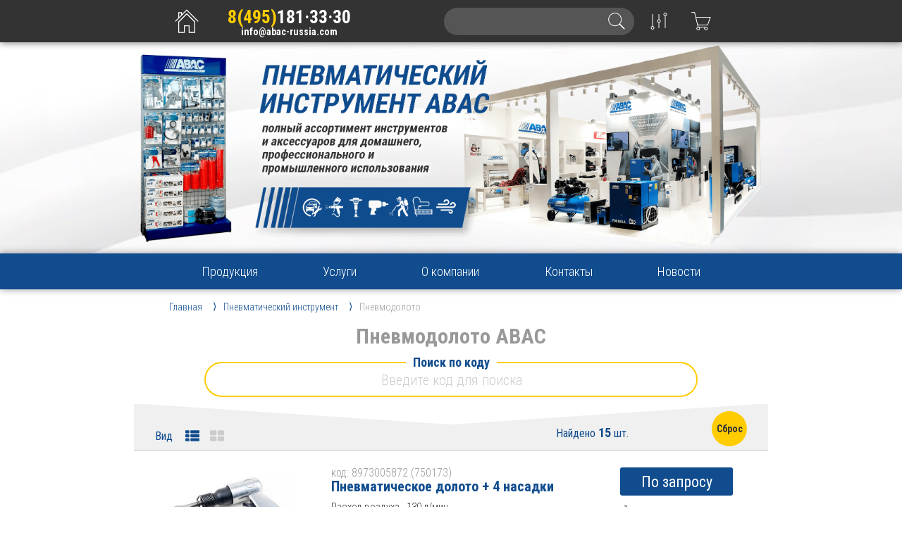

--- FILE ---
content_type: text/html; charset=UTF-8
request_url: https://abac-russia.com/pnevmodoloto
body_size: 14405
content:
<!DOCTYPE html>
<html lang="ru">
	<head>
		<!-- Yandex.Metrika counter -->
		<script type="text/javascript" >
			var yaParams = {ip: "13.58.131.162"};
		   (function(m,e,t,r,i,k,a){m[i]=m[i]||function(){(m[i].a=m[i].a||[]).push(arguments)};
		   m[i].l=1*new Date();k=e.createElement(t),a=e.getElementsByTagName(t)[0],k.async=1,k.src=r,a.parentNode.insertBefore(k,a)})
		   (window, document, "script", "https://mc.yandex.ru/metrika/tag.js", "ym");
		
		   ym(44976778, "init", {
				params:window.yaParams,
		        clickmap:true,
		        trackLinks:true,
		        accurateTrackBounce:true,
		        webvisor:true
		   });
		</script>
		<noscript><div><img src="https://mc.yandex.ru/watch/44976778" style="position:absolute; left:-9999px;" alt="" /></div></noscript>
		<!-- /Yandex.Metrika counter -->
		<!-- Global site tag (gtag.js) - Google Analytics -->
		<script async src="https://www.googletagmanager.com/gtag/js?id=UA-86621201-2"></script>
		<script>
		  window.dataLayer = window.dataLayer || [];
		  function gtag(){dataLayer.push(arguments);}
		  gtag('js', new Date());
		
		  gtag('config', 'UA-86621201-2');
		  gtag('config', 'AW-870498294');
		</script>
		<title>Пневмодолото ABAC</title>
		<link rel="canonical" href="https://abac-russia.com/pnevmoinstrument/pnevmodoloto">
		<meta name="description" content="Пневмодолото ABAC обладают большим рабочим ресурсом и высокой производительностью благодаря высокому давлению.">
		<meta name="viewport" content="width=device-width, initial-scale=1.0">
		<meta http-equiv="x-ua-compatible" content="ie=edge">
		<meta name="format-detection" content="telephone=no">
		<meta http-equiv="Content-Type" content="text/html; charset=UTF-8">
		<meta name="google-site-verification" content="jXHfoFn0UBvnmYVB6vxnIqQYc9-RlVdkToQskc2Wtw8" />
		<link rel="icon" href="/favicon.ico" type="image/x-icon">
		<link rel="apple-touch-icon" sizes="180x180" href="/favicon/apple-touch-icon.png">
		<link rel="icon" type="image/png" sizes="32x32" href="/favicon/favicon-32x32.png">
		<link rel="icon" type="image/png" sizes="16x16" href="/favicon/favicon-16x16.png">
		<link rel="manifest" href="/favicon/site.webmanifest">
		<link rel="mask-icon" href="/favicon/safari-pinned-tab.svg" color="#104c8e">
		<meta name="apple-mobile-web-app-title" content="abac-russia.com">
		<meta name="application-name" content="abac-russia.com">
		<meta name="msapplication-TileColor" content="#2b5797">
		<meta name="theme-color" content="#ffffff">
		<link href="https://fonts.googleapis.com/css?family=Work+Sans:900&display=swap" rel="stylesheet">
		<link href="https://fonts.googleapis.com/css?family=Roboto+Condensed:300,400,700&display=swap" rel="stylesheet">
		<link href="/style/css/core.css" rel="stylesheet" type="text/css" media="all"/>
		<script src="https://api-maps.yandex.ru/2.1?apikey=4d035915-e911-416e-a8ce-aa2c8781e38c&load=geolocation&lang=ru_RU"></script>
		<script src="/script/jquery.js"></script>
		<script src="/script/inputmask.js"></script>
		<script src="/script/core.js"></script>
		<script src="/script/forma.js"></script>
<link href="/style/css/products.css?v=1" rel="stylesheet" type="text/css" media="all"/><script src="/script/products.js"></script>	</head>
	<body>
		<div class="fullscreen"></div><header>
	<div id="header">
		<a id="head_home" href="/"><svg viewBox="0 0 32 32" xmlns="http://www.w3.org/2000/svg"><path d="m16 2.672-5.331 5.331v-2.133h-4.265v6.398l-3.755 3.755.754.754 12.597-12.597 12.597 12.597.754-.754zm-8.53 4.265h2.132v2.132l-2.133 2.133v-4.265z"/><path d="m6.404 16.533v12.795h7.464v-7.464h4.265v7.464h7.464v-12.795l-9.596-9.596-9.596 9.596zm18.126 11.729h-5.331v-7.464h-6.398v7.464h-5.331v-11.287l8.53-8.53 8.53 8.53z"/></svg></a>
		<div id="head_contact">
			<a class="head_phone" href="tel:+74951813330"><b>8(495)</b>181·33·30</a>
			<a class="head_mail" href="mailto:info@abac-russia.com">info@abac-russia.com</a>
		</div>
		<div id="head_search">
			<input class="search" type="text" autocomplete="off" value="" />
			<a class="svg" href="/search?search="><svg viewBox="0 0 32 32" xmlns="http://www.w3.org/2000/svg"><path d="m28.591 27.273-7.263-7.264c1.46-1.756 2.339-4.01 2.339-6.471 0-5.595-4.535-10.129-10.129-10.129s-10.129 4.535-10.129 10.129 4.536 10.129 10.129 10.129c2.462 0 4.716-.879 6.471-2.339l7.263 7.264zm-24.116-13.735c0-4.997 4.065-9.063 9.063-9.063 4.997 0 9.063 4.066 9.063 9.063s-4.066 9.063-9.063 9.063c-4.998 0-9.063-4.066-9.063-9.063z"/></svg></a>
			<div class="search_result"><em><img class="rot" src="/style/images/rot.png"/></em></div>
		</div>
		<div id="head_card">
			<a class="svg" id="head_compare" href="/compare"><b></b><svg viewBox="0 0 32 32" xmlns="http://www.w3.org/2000/svg"><path d="m28.262 5.87c0-1.472-1.194-2.665-2.666-2.665s-2.666 1.193-2.666 2.665c0 1.289.916 2.365 2.133 2.612v18.18h1.066v-18.18c1.217-.247 2.133-1.323 2.133-2.612zm-2.666 1.6c-.882 0-1.599-.717-1.599-1.599s.717-1.599 1.599-1.599 1.599.717 1.599 1.599-.717 1.599-1.599 1.599z"/><path d="m6.937 23.517v-18.18h-1.066v18.18c-1.217.247-2.132 1.322-2.132 2.612 0 1.472 1.194 2.666 2.666 2.666s2.666-1.194 2.666-2.666c0-1.29-.916-2.365-2.133-2.612zm-.533 4.212c-.882 0-1.599-.717-1.599-1.599s.717-1.599 1.599-1.599 1.599.717 1.599 1.599-.717 1.599-1.599 1.599z"/><path d="m16.533 13.388v-8.05h-1.066v8.05c-1.217.247-2.133 1.323-2.133 2.612s.916 2.365 2.133 2.612v8.05h1.066v-8.05c1.217-.247 2.133-1.323 2.133-2.612s-.916-2.365-2.133-2.612zm-.533 4.211c-.882 0-1.599-.717-1.599-1.599s.717-1.599 1.599-1.599 1.599.717 1.599 1.599-.717 1.599-1.599 1.599z"/></svg></a>
			<a class="svg" id="head_basket" href="/korzina"><b></b><svg viewBox="0 0 32 32" xmlns="http://www.w3.org/2000/svg"><path d="m30.622 9.602h-22.407l-1.809-7.464h-5.027v1.066h4.188l5.198 21.443c-1.108.323-1.923 1.334-1.923 2.547 0 1.472 1.193 2.666 2.666 2.666s2.666-1.194 2.666-2.666c0-.603-.208-1.153-.545-1.599h7.487c-.337.446-.545.997-.545 1.599 0 1.472 1.193 2.666 2.665 2.666s2.666-1.194 2.666-2.666c0-1.473-1.193-2.665-2.666-2.666h-11.403l-.517-2.133h14.968l4.337-12.795zm-17.515 17.594c0 .882-.717 1.599-1.599 1.599s-1.599-.717-1.599-1.599.717-1.599 1.599-1.599 1.599.718 1.599 1.599zm11.729 0c0 .882-.718 1.599-1.6 1.599s-1.599-.717-1.599-1.599.717-1.599 1.599-1.599 1.6.718 1.6 1.599zm-13.778-5.865-2.585-10.662h20.662l-3.615 10.662z"/></svg></a>
		</div>
	</div>
</header><div class="banner imgbann">
	<div class="wrapper">
		<div class="image" style="background-image: url(/view/banners/img/pneumoexpo.png)"></div>
	</div>
</div><div id="menu" data-sect="31">
	<ul>
		<li><a href="/#menu"><b><svg height="40" viewBox="0 0 32 32" width="40" xmlns="http://www.w3.org/2000/svg"><path d="m6.937 21.865c-1.766 0-3.199 1.432-3.199 3.198s1.432 3.199 3.199 3.199c1.766 0 3.199-1.432 3.199-3.199s-1.433-3.198-3.199-3.198zm0 5.33c-1.176 0-2.132-.956-2.132-2.133s.956-2.132 2.133-2.132c1.176 0 2.133.956 2.133 2.132s-.956 2.133-2.133 2.133z"/><path d="m6.937 3.738c-1.766 0-3.199 1.432-3.199 3.198s1.432 3.199 3.199 3.199c1.766 0 3.199-1.432 3.199-3.199s-1.433-3.198-3.199-3.198zm0 5.331c-1.176 0-2.132-.956-2.132-2.133s.956-2.132 2.133-2.132c1.176 0 2.133.956 2.133 2.132s-.956 2.133-2.133 2.133z"/><path d="m6.937 12.779c-1.766 0-3.199 1.432-3.199 3.198s1.432 3.199 3.199 3.199c1.766 0 3.199-1.432 3.199-3.199s-1.433-3.198-3.199-3.198zm0 5.331c-1.176 0-2.132-.957-2.132-2.133s.956-2.132 2.133-2.132c1.176 0 2.133.956 2.133 2.132s-.956 2.133-2.133 2.133z"/><path d="m16 21.865c-1.767 0-3.199 1.432-3.199 3.198s1.432 3.199 3.199 3.199c1.766 0 3.199-1.432 3.199-3.199s-1.433-3.198-3.199-3.198zm0 5.33c-1.176 0-2.133-.956-2.133-2.133s.956-2.132 2.133-2.132c1.176 0 2.133.956 2.133 2.132s-.956 2.133-2.133 2.133z"/><path d="m16 3.738c-1.767 0-3.199 1.432-3.199 3.198s1.432 3.199 3.199 3.199c1.766 0 3.199-1.432 3.199-3.199s-1.433-3.198-3.199-3.198zm0 5.331c-1.176 0-2.133-.956-2.133-2.133s.956-2.132 2.133-2.132c1.176 0 2.133.956 2.133 2.132s-.956 2.133-2.133 2.133z"/><path d="m16 12.779c-1.767 0-3.199 1.432-3.199 3.198s1.432 3.199 3.199 3.199c1.766 0 3.199-1.432 3.199-3.199s-1.433-3.198-3.199-3.198zm0 5.331c-1.176 0-2.133-.957-2.133-2.133s.956-2.132 2.133-2.132c1.176 0 2.133.956 2.133 2.132s-.956 2.133-2.133 2.133z"/><path d="m25.063 21.865c-1.767 0-3.199 1.432-3.199 3.198s1.432 3.199 3.199 3.199c1.766 0 3.199-1.432 3.199-3.199s-1.433-3.198-3.199-3.198zm0 5.33c-1.176 0-2.133-.956-2.133-2.133s.956-2.132 2.133-2.132c1.176 0 2.133.956 2.133 2.132s-.956 2.133-2.133 2.133z"/><path d="m25.063 10.135c1.766 0 3.199-1.432 3.199-3.199s-1.433-3.198-3.199-3.198c-1.767 0-3.199 1.432-3.199 3.198s1.432 3.199 3.199 3.199zm0-5.33c1.176 0 2.133.956 2.133 2.132s-.956 2.133-2.133 2.133c-1.176 0-2.133-.956-2.133-2.133s.956-2.132 2.133-2.132z"/><path d="m25.063 12.779c-1.767 0-3.199 1.432-3.199 3.198s1.432 3.199 3.199 3.199c1.766 0 3.199-1.432 3.199-3.199s-1.433-3.198-3.199-3.198zm0 5.331c-1.176 0-2.133-.957-2.133-2.133s.956-2.132 2.133-2.132c1.176 0 2.133.956 2.133 2.132s-.956 2.133-2.133 2.133z"/></svg></b>Продукция</a></li>
		<li><a href="/service"><b><svg height="40" viewBox="0 0 32 32" width="40" xmlns="http://www.w3.org/2000/svg"><path d="m29.532 25.76-5.655-5.655.754-.754-.754-.754-2.261 2.261-3.771-3.77 4.53-4.532c.603.215 1.234.324 1.882.324 1.493 0 2.897-.582 3.954-1.637 1.63-1.631 2.092-4.054 1.178-6.174l-.311-.722-2.43 2.43-1.956.027.026-1.866 2.477-2.477-.72-.312c-.706-.306-1.457-.461-2.229-.461-1.494 0-2.897.582-3.952 1.637-1.546 1.545-2.043 3.802-1.311 5.84l-4.529 4.529-6.409-6.408.754-.754-4.145-4.146-2.264 2.261 4.147 4.147.753-.754 6.409 6.408-4.529 4.529c-.605-.217-1.239-.326-1.888-.326-1.493 0-2.897.582-3.953 1.637-1.633 1.632-2.095 4.059-1.176 6.181l.312.72 2.477-2.477 1.865-.025-.027 1.956-2.43 2.43.722.311c.704.303 1.452.458 2.221.458 1.494 0 2.897-.581 3.952-1.636 1.544-1.544 2.041-3.799 1.314-5.833l4.532-4.532 3.771 3.769-2.263 2.263.754.754.754-.754 5.654 5.654c.503.504 1.174.781 1.885.781s1.381-.277 1.885-.781c1.039-1.039 1.039-2.73 0-3.769zm-25.633-21.112.754-.753 2.638 2.638-.754.754-2.639-2.639zm7.549 17.808c.739 1.716.364 3.679-.955 4.999-.854.854-1.989 1.324-3.198 1.324-.347 0-.689-.039-1.021-.116l1.569-1.569.047-3.485-3.394.046-1.619 1.619c-.356-1.51.081-3.103 1.208-4.229.854-.854 1.99-1.325 3.199-1.325.626 0 1.233.125 1.806.373l.333.144 10.819-10.819-.144-.333c-.744-1.719-.37-3.682.952-5.004.854-.854 1.99-1.325 3.198-1.325.35 0 .695.04 1.03.117l-1.618 1.618-.047 3.394 3.485-.047 1.57-1.57c.352 1.507-.086 3.097-1.209 4.221-.855.854-1.991 1.325-3.2 1.325-.624 0-1.23-.125-1.801-.371l-.332-.143-10.821 10.823.143.332zm17.331 6.319c-.302.302-.704.469-1.131.469s-.829-.167-1.131-.469l-5.654-5.654 2.262-2.262 5.655 5.655c.624.624.624 1.638.001 2.261z"/></svg></b>Услуги</a></li>
		<li><a href="/about"><b><svg height="40" viewBox="0 0 32 32" width="40" xmlns="http://www.w3.org/2000/svg"><path d="m16.067 11.156c.883 0 1.599-.716 1.599-1.599 0-.884-.716-1.598-1.599-1.598s-1.599.714-1.599 1.598c0 .883.716 1.599 1.599 1.599z"/><path d="m17.153 13.289v-1.066h-3.199v1.066h1.066v9.063h-1.066v1.066h4.265v-1.066h-1.066z"/><path d="m16 2.672c-7.361 0-13.328 5.968-13.328 13.328 0 7.362 5.968 13.328 13.328 13.328s13.328-5.966 13.328-13.328c0-7.361-5.968-13.328-13.328-13.328zm0 25.59c-6.761 0-12.262-5.501-12.262-12.262s5.5-12.262 12.262-12.262c6.761 0 12.262 5.501 12.262 12.262s-5.5 12.262-12.262 12.262z"/></svg></b>О компании</a></li>
		<li><a href="/contact"><b><svg height="40" viewBox="0 0 32 32" width="40" xmlns="http://www.w3.org/2000/svg"><path d="m16.785 12.328h7.342v1.049h-7.342z"/><path d="m16.784 18.623h7.343v1.049h-7.343z"/><path d="m16.784 15.475h5.237v1.049h-5.237z"/><path d="m15.735 6.034v-3.147h-4.196v3.147h-11.539v23.079h27.275v-23.079h-11.539zm10.491 1.049v2.098h-10.49v-2.098zm-13.638-3.147h2.098v5.245h-2.098zm-11.539 3.147h10.49v2.098h-10.49zm0 20.981v-17.833h25.177v17.833z"/><path d="m15.463 23.402c-.757-.315-2.545-.936-3.652-1.263-.094-.03-.108-.035-.108-.428 0-.324.133-.65.263-.927.14-.301.308-.806.368-1.259.168-.196.396-.58.545-1.313.128-.645.069-.881-.017-1.102-.009-.023-.018-.046-.026-.069-.033-.152.012-.938.123-1.549.076-.418-.019-1.309-.596-2.046-.364-.466-1.06-1.037-2.334-1.117l-.699.001c-1.251.079-1.949.651-2.312 1.116-.577.737-.673 1.628-.597 2.046.112.611.156 1.397.124 1.546-.006.026-.016.049-.026.072-.085.221-.146.456-.016 1.102.146.733.375 1.117.544 1.313.058.453.226.958.368 1.259.103.22.153.519.153.942 0 .393-.015.398-.103.426-1.144.338-2.967.996-3.646 1.293-.539.231-.67.646-.67 1.02v.453h1.049v-.453c0-.017.001-.03.002-.04.009-.005.021-.011.039-.018.645-.283 2.433-.927 3.543-1.255.835-.265.835-1.049.835-1.426 0-.581-.08-1.022-.252-1.389-.105-.224-.235-.621-.277-.946l-.041-.313-.206-.239c-.032-.036-.192-.244-.309-.833-.08-.397-.051-.471-.035-.514.028-.068.051-.135.073-.23.092-.424-.03-1.483-.116-1.955-.029-.155.012-.73.39-1.214.332-.425.844-.665 1.522-.713l.629-.001c.691.049 1.209.289 1.541.714.379.484.419 1.059.391 1.213-.086.472-.208 1.53-.117 1.957l.009.041.011.04c.014.046.03.09.052.149.017.044.046.117-.033.513-.119.59-.28.8-.312.836l-.204.237-.041.31c-.043.326-.172.725-.277.949-.17.36-.364.841-.364 1.375 0 .377 0 1.162.861 1.434 1.048.309 2.805.916 3.535 1.221.111.047.151.105.162.127v.424h1.049c0-.184 0-.348 0-.453 0-.374-.259-.831-.797-1.063z"/></svg></b>Контакты</a></li>
		<li><a href="/news"><b><svg height="40" viewBox="0 0 32 32" width="40" xmlns="http://www.w3.org/2000/svg"><path d="m9.069 2.672v14.928h-6.397v8.718s1.983 3.01 3.452 3.01h20.006c1.616 0 3.199-1.572 3.199-3.199 0-1.175 0-23.457 0-23.457h-20.259zm-2.945 25.59c-.664 0-2.385-.349-2.385-1.944v-7.652h5.331v7.192c0 .714-.933 2.404-2.404 2.404zm22.138-2.133c0 1.036-1.096 2.133-2.133 2.133h-17.113c.718-.748 1.119-1.731 1.119-2.404v-22.12h18.126v22.391z"/><path d="m12.268 5.871h13.861v1.066h-13.861z"/><path d="m12.268 20.265h13.861v1.066h-13.861z"/><path d="m12.268 23.997h13.861v1.066h-13.861z"/><path d="m26.129 9.602h-13.861v7.997h13.861zm-1.066 6.931h-11.729v-5.864h11.729z"/></svg></b>Новости</a></li>
	</ul>
</div>
<div id="content"><div id="precrumbs"><div id="crumbs"><ol itemscope itemtype="http://schema.org/BreadcrumbList"><li itemprop="itemListElement" itemscope itemtype="http://schema.org/ListItem">
	<a itemprop="item" href="/">
	<span itemprop="name">Главная</span></a>
	<meta itemprop="position" content="1" />
</li><li itemprop="itemListElement" itemscope itemtype="http://schema.org/ListItem">
	<a itemprop="item" href="/pnevmoinstrument">
	<span itemprop="name">Пневматический инструмент</span></a>
	<meta itemprop="position" content="2" />
</li><li><a><span>Пневмодолото</span></a></li></ol></div></div><h1>Пневмодолото ABAC</h1>
<br>
<div id="podbor">
<div class="podbor" id="hierarchy" data-num="31">
<div class="search one">
	<h6><b>Поиск по коду</b></h6>
	<div class="textfield">
		<input id="full_code" type="text" data-par="full_code" autocomplete="off" name="full_code" placeholder="Введите код для поиска" value="">
	</div>
</div>	<div class="podbor_bottom">
		<svg class="svgup" viewBox="0 0 300 50" preserveAspectRatio="none"><path d="m150 50 150-50h-300z" fill="#ffffff"></path></svg>
		<div class="show_all"></div>
		<div class="podbor_but">
			<div class="view">
				<b>Вид</b>
				<i class="active" data-name="goods"><svg enable-background="new 0 0 511.626 511.627" viewBox="0 0 511.626 511.627" xmlns="http://www.w3.org/2000/svg"><path d="m118.771 200.999h-91.365c-7.611 0-14.084 2.664-19.414 7.994-5.329 5.327-7.992 11.798-7.992 19.414v54.823c0 7.61 2.663 14.078 7.992 19.406 5.33 5.329 11.803 7.994 19.414 7.994h91.365c7.611 0 14.084-2.665 19.414-7.994 5.33-5.328 7.992-11.796 7.992-19.406v-54.823c0-7.616-2.662-14.087-7.992-19.414s-11.803-7.994-19.414-7.994z"/><path d="m118.771 54.814h-91.365c-7.611 0-14.084 2.663-19.414 7.993-5.329 5.33-7.992 11.803-7.992 19.414v54.821c0 7.616 2.663 14.091 7.992 19.417 5.33 5.327 11.803 7.994 19.414 7.994h91.365c7.611 0 14.084-2.667 19.414-7.994s7.992-11.798 7.992-19.414v-54.82c0-7.611-2.662-14.084-7.992-19.417-5.33-5.328-11.803-7.994-19.414-7.994z"/><path d="m118.771 347.177h-91.365c-7.611 0-14.084 2.662-19.414 7.994-5.329 5.331-7.992 11.803-7.992 19.414v54.826c0 7.61 2.663 14.086 7.992 19.41 5.33 5.332 11.803 7.991 19.414 7.991h91.365c7.611 0 14.084-2.663 19.414-7.991 5.33-5.324 7.992-11.8 7.992-19.41v-54.826c0-7.611-2.662-14.083-7.992-19.411s-11.803-7.997-19.414-7.997z"/><path d="m484.215 200.999h-274.084c-7.614 0-14.084 2.664-19.414 7.994s-7.992 11.798-7.992 19.414v54.823c0 7.61 2.662 14.078 7.992 19.406 5.327 5.329 11.8 7.994 19.414 7.994h274.091c7.61 0 14.085-2.665 19.41-7.994 5.332-5.328 7.994-11.796 7.994-19.406v-54.823c0-7.616-2.662-14.087-7.997-19.414-5.329-5.33-11.796-7.994-19.414-7.994z"/><path d="m484.215 347.177h-274.084c-7.614 0-14.084 2.662-19.414 7.994-5.33 5.331-7.992 11.8-7.992 19.41v54.823c0 7.611 2.662 14.089 7.992 19.417 5.327 5.328 11.8 7.987 19.414 7.987h274.091c7.61 0 14.085-2.662 19.41-7.987 5.332-5.331 7.994-11.806 7.994-19.417v-54.823c0-7.61-2.662-14.085-7.997-19.41-5.329-5.325-11.796-7.994-19.414-7.994z"/><path d="m503.629 62.811c-5.329-5.327-11.797-7.993-19.414-7.993h-274.084c-7.614 0-14.084 2.663-19.414 7.993s-7.992 11.803-7.992 19.414v54.821c0 7.616 2.662 14.083 7.992 19.414 5.327 5.327 11.8 7.994 19.414 7.994h274.091c7.61 0 14.078-2.667 19.41-7.994s7.994-11.798 7.994-19.414v-54.821c0-7.612-2.662-14.084-7.997-19.414z"/></svg></i>
				<i data-name="tile"><svg enable-background="new 0 0 475.1 475.1" viewBox="0 0 475.1 475.1" xmlns="http://www.w3.org/2000/svg"><path d="m182.7 54.3h-146.2c-9.9 0-18.5 3.3-25.7 9.8-7.2 6.6-10.8 14.4-10.8 23.4v99.4c0 9 3.6 16.7 10.9 23.3 7.2 6.6 15.8 9.8 25.7 9.8h146.2c9.9 0 18.5-3.3 25.7-9.8 7.2-6.6 10.9-14.3 10.9-23.3v-99.4c0-9-3.6-16.7-10.9-23.3s-15.9-9.9-25.8-9.9z"/><path d="m182.7 253.1h-146.2c-9.9 0-18.5 3.3-25.7 9.8s-10.8 14.4-10.8 23.3v99.4c0 9 3.6 16.7 10.9 23.3 7.2 6.6 15.8 9.8 25.7 9.8h146.2c9.9 0 18.5-3.3 25.7-9.8 7.2-6.6 10.9-14.3 10.9-23.3v-99.4c0-9-3.6-16.7-10.9-23.3-7.3-6.5-15.9-9.8-25.8-9.8z"/><path d="m464.2 64.2c-7.2-6.6-15.8-9.8-25.7-9.8h-146.1c-9.9 0-18.5 3.3-25.7 9.8s-10.9 14.3-10.9 23.3v99.4c0 9 3.6 16.7 10.9 23.3 7.2 6.6 15.8 9.8 25.7 9.8h146.2c9.9 0 18.5-3.3 25.7-9.8 7.2-6.6 10.9-14.3 10.9-23.3v-99.4c-.1-9-3.7-16.8-11-23.3z"/><path d="m438.5 253.1h-146.1c-9.9 0-18.5 3.3-25.7 9.8-7.2 6.6-10.9 14.3-10.9 23.3v99.4c0 9 3.6 16.7 10.9 23.3 7.2 6.6 15.8 9.8 25.7 9.8h146.2c9.9 0 18.5-3.3 25.7-9.8 7.2-6.6 10.9-14.3 10.9-23.3v-99.4c0-9-3.6-16.7-10.9-23.3-7.3-6.5-15.9-9.8-25.8-9.8z"/></svg></i>
			</div>
			<div class="found">Найдено <b>0</b> шт.</div>
			<div class="clear"><b>Сброс</b></div>
		</div>
		<div class="sorted">
		</div>
	</div>
</div>
</div>
<div class="goods" id="boxproducts">
	<div class="product"  itemscope itemtype="http://schema.org/Product">
		<a itemprop="url" href="/pnevmaticheskoe_doloto__4_nasadki_8973005872">
			<div class="img" itemprop="image" src="/img/products/pnevmoinstrument/pnevmodoloto/8973005872/mini/pnevmaticheskoe_doloto__4_nasadki_750173_8973005872.jpg" style="background-image: url(/img/products/pnevmoinstrument/pnevmodoloto/8973005872/mini/pnevmaticheskoe_doloto__4_nasadki_750173_8973005872.jpg)"></div>
			<div class="center_prod">
				<meta itemprop="name" content = "Пневматическое долото + 4 насадки">
				<meta itemprop="brand" content="ABAC">
				<meta itemprop="productID" content="8973005872">
				<meta itemprop="category" content="Пневмодолото ABAC">
				<div class="hide" itemprop="description">Пневмодолото ABAC обладают большим рабочим ресурсом и высокой производительностью благодаря высокому давлению.</div>
				<div class="pretitle">код: 8973005872 (750173)</div>
				<div class="title wrap">Пневматическое долото + 4 насадки</div>
				<div class="fast_param">
	<div class="str_param">Расход воздуха - 130 л/мин</div><div class="str_param">Рабочее давление - 6 бар</div><div class="str_param">Частота ударов - 4500 уд/мин</div><div class="str_param">Ход - 10 мм</div><div class="str_param">Тип соединения - рапид 1/4" </div>				</div>
			</div>
			</a>
		<div class="but_price"  itemprop="offers" itemscope itemtype="http://schema.org/Offer">
			<meta itemprop="availability" content="InStock">
			<meta itemprop="priceCurrency" content="RUB">
			<meta itemprop="price" content="">
			<meta itemprop="priceValidUntil" content="2026-01-20">
			<div class="price_box zapros" data-zapros="buy" data-comp="no" data-id="4027" data-type="products">
				<div class="price">По запросу</div>
				<div class="old_price"></div>
			</div>
		</div>
		<div class="but_basket">
			<div id="p_4027" data-id="4027" data-text="Добавить в корзину" data-active="Уже в корзине" data-hover="Добавить ещё 1 шт." class="basket"><svg viewBox="0 0 32 32" xmlns="http://www.w3.org/2000/svg"><path d="m30.622 9.602h-22.407l-1.809-7.464h-5.027v1.066h4.188l5.198 21.443c-1.108.323-1.923 1.334-1.923 2.547 0 1.472 1.193 2.666 2.666 2.666s2.666-1.194 2.666-2.666c0-.603-.208-1.153-.545-1.599h7.487c-.337.446-.545.997-.545 1.599 0 1.472 1.193 2.666 2.665 2.666s2.666-1.194 2.666-2.666c0-1.473-1.193-2.665-2.666-2.666h-11.403l-.517-2.133h14.968l4.337-12.795zm-17.515 17.594c0 .882-.717 1.599-1.599 1.599s-1.599-.717-1.599-1.599.717-1.599 1.599-1.599 1.599.718 1.599 1.599zm11.729 0c0 .882-.718 1.599-1.6 1.599s-1.599-.717-1.599-1.599.717-1.599 1.599-1.599 1.6.718 1.6 1.599zm-13.778-5.865-2.585-10.662h20.662l-3.615 10.662z"/></svg></div>
		</div>
	</div><div class="product"  itemscope itemtype="http://schema.org/Product">
		<a itemprop="url" href="/pnevmaticheskoe_doloto__5_nasadok_8973005421">
			<div class="img" itemprop="image" src="/img/products/pnevmoinstrument/pnevmodoloto/8973005421/mini/pnevmaticheskoe_doloto__5_nasadok_5181292_8973005421.jpg" style="background-image: url(/img/products/pnevmoinstrument/pnevmodoloto/8973005421/mini/pnevmaticheskoe_doloto__5_nasadok_5181292_8973005421.jpg)"></div>
			<div class="center_prod">
				<meta itemprop="name" content = "Пневматическое долото + 5 насадок">
				<meta itemprop="brand" content="ABAC">
				<meta itemprop="productID" content="8973005421">
				<meta itemprop="category" content="Пневмодолото ABAC">
				<div class="hide" itemprop="description">Пневмодолото ABAC обладают большим рабочим ресурсом и высокой производительностью благодаря высокому давлению.</div>
				<div class="pretitle">код: 8973005421 (5181292)</div>
				<div class="title wrap">Пневматическое долото + 5 насадок</div>
				<div class="fast_param">
	<div class="str_param">Расход воздуха - 220 л/мин</div><div class="str_param">Рабочее давление - 6.2 бар</div><div class="str_param">Частота ударов - 3000 уд/мин</div><div class="str_param">Ход - 10 мм</div><div class="str_param">Тип соединения - рапид 1/4" </div>				</div>
			</div>
			</a>
		<div class="but_price"  itemprop="offers" itemscope itemtype="http://schema.org/Offer">
			<meta itemprop="availability" content="InStock">
			<meta itemprop="priceCurrency" content="RUB">
			<meta itemprop="price" content="">
			<meta itemprop="priceValidUntil" content="2026-01-20">
			<div class="price_box zapros" data-zapros="buy" data-comp="no" data-id="4028" data-type="products">
				<div class="price">По запросу</div>
				<div class="old_price"></div>
			</div>
		</div>
		<div class="but_basket">
			<div id="p_4028" data-id="4028" data-text="Добавить в корзину" data-active="Уже в корзине" data-hover="Добавить ещё 1 шт." class="basket"><svg viewBox="0 0 32 32" xmlns="http://www.w3.org/2000/svg"><path d="m30.622 9.602h-22.407l-1.809-7.464h-5.027v1.066h4.188l5.198 21.443c-1.108.323-1.923 1.334-1.923 2.547 0 1.472 1.193 2.666 2.666 2.666s2.666-1.194 2.666-2.666c0-.603-.208-1.153-.545-1.599h7.487c-.337.446-.545.997-.545 1.599 0 1.472 1.193 2.666 2.665 2.666s2.666-1.194 2.666-2.666c0-1.473-1.193-2.665-2.666-2.666h-11.403l-.517-2.133h14.968l4.337-12.795zm-17.515 17.594c0 .882-.717 1.599-1.599 1.599s-1.599-.717-1.599-1.599.717-1.599 1.599-1.599 1.599.718 1.599 1.599zm11.729 0c0 .882-.718 1.599-1.6 1.599s-1.599-.717-1.599-1.599.717-1.599 1.599-1.599 1.6.718 1.6 1.599zm-13.778-5.865-2.585-10.662h20.662l-3.615 10.662z"/></svg></div>
		</div>
	</div><div class="product"  itemscope itemtype="http://schema.org/Product">
		<a itemprop="url" href="/pnevmaticheskoe_doloto__5_nasadok_8973005422">
			<div class="img" itemprop="image" src="/img/products/pnevmoinstrument/pnevmodoloto/8973005422/mini/pnevmaticheskoe_doloto__5_nasadok_5333851_8973005422.jpg" style="background-image: url(/img/products/pnevmoinstrument/pnevmodoloto/8973005422/mini/pnevmaticheskoe_doloto__5_nasadok_5333851_8973005422.jpg)"></div>
			<div class="center_prod">
				<meta itemprop="name" content = "Пневматическое долото + 5 насадок">
				<meta itemprop="brand" content="ABAC">
				<meta itemprop="productID" content="8973005422">
				<meta itemprop="category" content="Пневмодолото ABAC">
				<div class="hide" itemprop="description">Пневмодолото ABAC обладают большим рабочим ресурсом и высокой производительностью благодаря высокому давлению.</div>
				<div class="pretitle">код: 8973005422 (5333851)</div>
				<div class="title wrap">Пневматическое долото + 5 насадок</div>
				<div class="fast_param">
	<div class="str_param">Расход воздуха - 340 л/мин</div><div class="str_param">Рабочее давление - 6.2 бар</div><div class="str_param">Частота ударов - 3000 уд/мин</div><div class="str_param">Ход - 10 мм</div><div class="str_param">Тип соединения - рапид 1/4" </div>				</div>
			</div>
			</a>
		<div class="but_price"  itemprop="offers" itemscope itemtype="http://schema.org/Offer">
			<meta itemprop="availability" content="InStock">
			<meta itemprop="priceCurrency" content="RUB">
			<meta itemprop="price" content="">
			<meta itemprop="priceValidUntil" content="2026-01-20">
			<div class="price_box zapros" data-zapros="buy" data-comp="no" data-id="4029" data-type="products">
				<div class="price">По запросу</div>
				<div class="old_price"></div>
			</div>
		</div>
		<div class="but_basket">
			<div id="p_4029" data-id="4029" data-text="Добавить в корзину" data-active="Уже в корзине" data-hover="Добавить ещё 1 шт." class="basket"><svg viewBox="0 0 32 32" xmlns="http://www.w3.org/2000/svg"><path d="m30.622 9.602h-22.407l-1.809-7.464h-5.027v1.066h4.188l5.198 21.443c-1.108.323-1.923 1.334-1.923 2.547 0 1.472 1.193 2.666 2.666 2.666s2.666-1.194 2.666-2.666c0-.603-.208-1.153-.545-1.599h7.487c-.337.446-.545.997-.545 1.599 0 1.472 1.193 2.666 2.665 2.666s2.666-1.194 2.666-2.666c0-1.473-1.193-2.665-2.666-2.666h-11.403l-.517-2.133h14.968l4.337-12.795zm-17.515 17.594c0 .882-.717 1.599-1.599 1.599s-1.599-.717-1.599-1.599.717-1.599 1.599-1.599 1.599.718 1.599 1.599zm11.729 0c0 .882-.718 1.599-1.6 1.599s-1.599-.717-1.599-1.599.717-1.599 1.599-1.599 1.6.718 1.6 1.599zm-13.778-5.865-2.585-10.662h20.662l-3.615 10.662z"/></svg></div>
		</div>
	</div><div class="product"  itemscope itemtype="http://schema.org/Product">
		<a itemprop="url" href="/pnevmaticheskoe_doloto__2_nasadki_8973005423">
			<div class="img" itemprop="image" src="/img/products/pnevmoinstrument/pnevmodoloto/8973005423/mini/pnevmaticheskoe_doloto__2_nasadki_5237805_8973005423.jpg" style="background-image: url(/img/products/pnevmoinstrument/pnevmodoloto/8973005423/mini/pnevmaticheskoe_doloto__2_nasadki_5237805_8973005423.jpg)"></div>
			<div class="center_prod">
				<meta itemprop="name" content = "Пневматическое долото + 2 насадки">
				<meta itemprop="brand" content="ABAC">
				<meta itemprop="productID" content="8973005423">
				<meta itemprop="category" content="Пневмодолото ABAC">
				<div class="hide" itemprop="description">Пневмодолото ABAC обладают большим рабочим ресурсом и высокой производительностью благодаря высокому давлению.</div>
				<div class="pretitle">код: 8973005423 (5237805)</div>
				<div class="title wrap">Пневматическое долото + 2 насадки</div>
				<div class="fast_param">
	<div class="str_param">Расход воздуха - 290 л/мин</div><div class="str_param">Рабочее давление - 6.3 бар</div><div class="str_param">Частота ударов - 3000 уд/мин</div><div class="str_param">Ход - 12.7 мм</div><div class="str_param">Тип соединения - резьба 1/4" </div>				</div>
			</div>
			</a>
		<div class="but_price"  itemprop="offers" itemscope itemtype="http://schema.org/Offer">
			<meta itemprop="availability" content="InStock">
			<meta itemprop="priceCurrency" content="RUB">
			<meta itemprop="price" content="">
			<meta itemprop="priceValidUntil" content="2026-01-20">
			<div class="price_box zapros" data-zapros="buy" data-comp="no" data-id="4030" data-type="products">
				<div class="price">По запросу</div>
				<div class="old_price"></div>
			</div>
		</div>
		<div class="but_basket">
			<div id="p_4030" data-id="4030" data-text="Добавить в корзину" data-active="Уже в корзине" data-hover="Добавить ещё 1 шт." class="basket"><svg viewBox="0 0 32 32" xmlns="http://www.w3.org/2000/svg"><path d="m30.622 9.602h-22.407l-1.809-7.464h-5.027v1.066h4.188l5.198 21.443c-1.108.323-1.923 1.334-1.923 2.547 0 1.472 1.193 2.666 2.666 2.666s2.666-1.194 2.666-2.666c0-.603-.208-1.153-.545-1.599h7.487c-.337.446-.545.997-.545 1.599 0 1.472 1.193 2.666 2.665 2.666s2.666-1.194 2.666-2.666c0-1.473-1.193-2.665-2.666-2.666h-11.403l-.517-2.133h14.968l4.337-12.795zm-17.515 17.594c0 .882-.717 1.599-1.599 1.599s-1.599-.717-1.599-1.599.717-1.599 1.599-1.599 1.599.718 1.599 1.599zm11.729 0c0 .882-.718 1.599-1.6 1.599s-1.599-.717-1.599-1.599.717-1.599 1.599-1.599 1.6.718 1.6 1.599zm-13.778-5.865-2.585-10.662h20.662l-3.615 10.662z"/></svg></div>
		</div>
	</div><div class="product"  itemscope itemtype="http://schema.org/Product">
		<a itemprop="url" href="/pnevmaticheskoe_doloto__3_nasadki_8973005424">
			<div class="img" itemprop="image" src="/img/products/pnevmoinstrument/pnevmodoloto/8973005424/mini/pnevmaticheskoe_doloto__3_nasadki_5181904_8973005424.jpg" style="background-image: url(/img/products/pnevmoinstrument/pnevmodoloto/8973005424/mini/pnevmaticheskoe_doloto__3_nasadki_5181904_8973005424.jpg)"></div>
			<div class="center_prod">
				<meta itemprop="name" content = "Пневматическое долото + 3 насадки">
				<meta itemprop="brand" content="ABAC">
				<meta itemprop="productID" content="8973005424">
				<meta itemprop="category" content="Пневмодолото ABAC">
				<div class="hide" itemprop="description">Пневмодолото ABAC обладают большим рабочим ресурсом и высокой производительностью благодаря высокому давлению.</div>
				<div class="pretitle">код: 8973005424 (5181904)</div>
				<div class="title wrap">Пневматическое долото + 3 насадки</div>
				<div class="fast_param">
	<div class="str_param">Расход воздуха - 400 л/мин</div><div class="str_param">Рабочее давление - 6.3 бар</div><div class="str_param">Частота ударов - 2500 уд/мин</div><div class="str_param">Ход - 14.5 мм</div><div class="str_param">Тип соединения - резьба 1/4" </div>				</div>
			</div>
			</a>
		<div class="but_price"  itemprop="offers" itemscope itemtype="http://schema.org/Offer">
			<meta itemprop="availability" content="InStock">
			<meta itemprop="priceCurrency" content="RUB">
			<meta itemprop="price" content="">
			<meta itemprop="priceValidUntil" content="2026-01-20">
			<div class="price_box zapros" data-zapros="buy" data-comp="no" data-id="4031" data-type="products">
				<div class="price">По запросу</div>
				<div class="old_price"></div>
			</div>
		</div>
		<div class="but_basket">
			<div id="p_4031" data-id="4031" data-text="Добавить в корзину" data-active="Уже в корзине" data-hover="Добавить ещё 1 шт." class="basket"><svg viewBox="0 0 32 32" xmlns="http://www.w3.org/2000/svg"><path d="m30.622 9.602h-22.407l-1.809-7.464h-5.027v1.066h4.188l5.198 21.443c-1.108.323-1.923 1.334-1.923 2.547 0 1.472 1.193 2.666 2.666 2.666s2.666-1.194 2.666-2.666c0-.603-.208-1.153-.545-1.599h7.487c-.337.446-.545.997-.545 1.599 0 1.472 1.193 2.666 2.665 2.666s2.666-1.194 2.666-2.666c0-1.473-1.193-2.665-2.666-2.666h-11.403l-.517-2.133h14.968l4.337-12.795zm-17.515 17.594c0 .882-.717 1.599-1.599 1.599s-1.599-.717-1.599-1.599.717-1.599 1.599-1.599 1.599.718 1.599 1.599zm11.729 0c0 .882-.718 1.599-1.6 1.599s-1.599-.717-1.599-1.599.717-1.599 1.599-1.599 1.6.718 1.6 1.599zm-13.778-5.865-2.585-10.662h20.662l-3.615 10.662z"/></svg></div>
		</div>
	</div><div class="product"  itemscope itemtype="http://schema.org/Product">
		<a itemprop="url" href="/nabor_nasadok_dlya_pnevmodolota_4_predmeta_8973005850">
			<div class="img" itemprop="image" src="/img/products/pnevmoinstrument/pnevmodoloto/8973005850/mini/nabor_nasadok_dlya_pnevmodolota_4_predmeta_763092_8973005850.jpg" style="background-image: url(/img/products/pnevmoinstrument/pnevmodoloto/8973005850/mini/nabor_nasadok_dlya_pnevmodolota_4_predmeta_763092_8973005850.jpg)"></div>
			<div class="center_prod">
				<meta itemprop="name" content = "Набор насадок для пневмодолота, 4 предмета">
				<meta itemprop="brand" content="ABAC">
				<meta itemprop="productID" content="8973005850">
				<meta itemprop="category" content="Пневмодолото ABAC">
				<div class="hide" itemprop="description">Пневмодолото ABAC обладают большим рабочим ресурсом и высокой производительностью благодаря высокому давлению.</div>
				<div class="pretitle">код: 8973005850 (763092)</div>
				<div class="title wrap">Набор насадок для пневмодолота, 4 предмета</div>
				<div class="fast_param">
	<div class="str_param">Тип хвостовика - шестигранник 10 мм </div><div class="str_param">Устройство шестигранника - с юбкой </div>				</div>
			</div>
			</a>
		<div class="but_price"  itemprop="offers" itemscope itemtype="http://schema.org/Offer">
			<meta itemprop="availability" content="InStock">
			<meta itemprop="priceCurrency" content="RUB">
			<meta itemprop="price" content="">
			<meta itemprop="priceValidUntil" content="2026-01-20">
			<div class="price_box zapros" data-zapros="buy" data-comp="no" data-id="4032" data-type="products">
				<div class="price">По запросу</div>
				<div class="old_price"></div>
			</div>
		</div>
		<div class="but_basket">
			<div id="p_4032" data-id="4032" data-text="Добавить в корзину" data-active="Уже в корзине" data-hover="Добавить ещё 1 шт." class="basket"><svg viewBox="0 0 32 32" xmlns="http://www.w3.org/2000/svg"><path d="m30.622 9.602h-22.407l-1.809-7.464h-5.027v1.066h4.188l5.198 21.443c-1.108.323-1.923 1.334-1.923 2.547 0 1.472 1.193 2.666 2.666 2.666s2.666-1.194 2.666-2.666c0-.603-.208-1.153-.545-1.599h7.487c-.337.446-.545.997-.545 1.599 0 1.472 1.193 2.666 2.665 2.666s2.666-1.194 2.666-2.666c0-1.473-1.193-2.665-2.666-2.666h-11.403l-.517-2.133h14.968l4.337-12.795zm-17.515 17.594c0 .882-.717 1.599-1.599 1.599s-1.599-.717-1.599-1.599.717-1.599 1.599-1.599 1.599.718 1.599 1.599zm11.729 0c0 .882-.718 1.599-1.6 1.599s-1.599-.717-1.599-1.599.717-1.599 1.599-1.599 1.6.718 1.6 1.599zm-13.778-5.865-2.585-10.662h20.662l-3.615 10.662z"/></svg></div>
		</div>
	</div><div class="product"  itemscope itemtype="http://schema.org/Product">
		<a itemprop="url" href="/prujina_vozvratnaya_k_pnevmodolotu_8973005853">
			<div class="img" itemprop="image" src="/img/products/pnevmoinstrument/pnevmodoloto/8973005853/mini/prujina_vozvratnaya_k_pnevmodolotu_753173_8973005853.jpg" style="background-image: url(/img/products/pnevmoinstrument/pnevmodoloto/8973005853/mini/prujina_vozvratnaya_k_pnevmodolotu_753173_8973005853.jpg)"></div>
			<div class="center_prod">
				<meta itemprop="name" content = "Пружина возвратная к пневмодолоту">
				<meta itemprop="brand" content="ABAC">
				<meta itemprop="productID" content="8973005853">
				<meta itemprop="category" content="Пневмодолото ABAC">
				<div class="hide" itemprop="description">Пневмодолото ABAC обладают большим рабочим ресурсом и высокой производительностью благодаря высокому давлению.</div>
				<div class="pretitle">код: 8973005853 (753173)</div>
				<div class="title wrap">Пружина возвратная к пневмодолоту</div>
				<div class="fast_param">
	<div class="str_param">Тип - насадка </div>				</div>
			</div>
			</a>
		<div class="but_price"  itemprop="offers" itemscope itemtype="http://schema.org/Offer">
			<meta itemprop="availability" content="InStock">
			<meta itemprop="priceCurrency" content="RUB">
			<meta itemprop="price" content="">
			<meta itemprop="priceValidUntil" content="2026-01-20">
			<div class="price_box zapros" data-zapros="buy" data-comp="no" data-id="4033" data-type="products">
				<div class="price">По запросу</div>
				<div class="old_price"></div>
			</div>
		</div>
		<div class="but_basket">
			<div id="p_4033" data-id="4033" data-text="Добавить в корзину" data-active="Уже в корзине" data-hover="Добавить ещё 1 шт." class="basket"><svg viewBox="0 0 32 32" xmlns="http://www.w3.org/2000/svg"><path d="m30.622 9.602h-22.407l-1.809-7.464h-5.027v1.066h4.188l5.198 21.443c-1.108.323-1.923 1.334-1.923 2.547 0 1.472 1.193 2.666 2.666 2.666s2.666-1.194 2.666-2.666c0-.603-.208-1.153-.545-1.599h7.487c-.337.446-.545.997-.545 1.599 0 1.472 1.193 2.666 2.665 2.666s2.666-1.194 2.666-2.666c0-1.473-1.193-2.665-2.666-2.666h-11.403l-.517-2.133h14.968l4.337-12.795zm-17.515 17.594c0 .882-.717 1.599-1.599 1.599s-1.599-.717-1.599-1.599.717-1.599 1.599-1.599 1.599.718 1.599 1.599zm11.729 0c0 .882-.718 1.599-1.6 1.599s-1.599-.717-1.599-1.599.717-1.599 1.599-1.599 1.6.718 1.6 1.599zm-13.778-5.865-2.585-10.662h20.662l-3.615 10.662z"/></svg></div>
		</div>
	</div><div class="product"  itemscope itemtype="http://schema.org/Product">
		<a itemprop="url" href="/nasadka_zaostrennaya_200h126mm_dlya_pnevmodolota_8973005423_8973005937">
			<div class="img" itemprop="image" src="/img/products/pnevmoinstrument/pnevmodoloto/8973005937/mini/nasadka_zaostrennaya_200h126mm_dlya_pnevmodolota_8973005423_5238514_8973005937.jpg" style="background-image: url(/img/products/pnevmoinstrument/pnevmodoloto/8973005937/mini/nasadka_zaostrennaya_200h126mm_dlya_pnevmodolota_8973005423_5238514_8973005937.jpg)"></div>
			<div class="center_prod">
				<meta itemprop="name" content = "Насадка заостренная 200х12.6мм (для пневмодолота 8973005423)">
				<meta itemprop="brand" content="ABAC">
				<meta itemprop="productID" content="8973005937">
				<meta itemprop="category" content="Пневмодолото ABAC">
				<div class="hide" itemprop="description">Пневмодолото ABAC обладают большим рабочим ресурсом и высокой производительностью благодаря высокому давлению.</div>
				<div class="pretitle">код: 8973005937 (5238514)</div>
				<div class="title wrap">Насадка заостренная 200х12.6мм (для пневмодолота 8973005423)</div>
				<div class="fast_param">
	<div class="str_param">Тип насадки - пиковая </div><div class="str_param">Диаметр насадки - 12.6 мм</div><div class="str_param">Длина насадки - 200 мм</div>				</div>
			</div>
			</a>
		<div class="but_price"  itemprop="offers" itemscope itemtype="http://schema.org/Offer">
			<meta itemprop="availability" content="InStock">
			<meta itemprop="priceCurrency" content="RUB">
			<meta itemprop="price" content="">
			<meta itemprop="priceValidUntil" content="2026-01-20">
			<div class="price_box zapros" data-zapros="buy" data-comp="no" data-id="4034" data-type="products">
				<div class="price">По запросу</div>
				<div class="old_price"></div>
			</div>
		</div>
		<div class="but_basket">
			<div id="p_4034" data-id="4034" data-text="Добавить в корзину" data-active="Уже в корзине" data-hover="Добавить ещё 1 шт." class="basket"><svg viewBox="0 0 32 32" xmlns="http://www.w3.org/2000/svg"><path d="m30.622 9.602h-22.407l-1.809-7.464h-5.027v1.066h4.188l5.198 21.443c-1.108.323-1.923 1.334-1.923 2.547 0 1.472 1.193 2.666 2.666 2.666s2.666-1.194 2.666-2.666c0-.603-.208-1.153-.545-1.599h7.487c-.337.446-.545.997-.545 1.599 0 1.472 1.193 2.666 2.665 2.666s2.666-1.194 2.666-2.666c0-1.473-1.193-2.665-2.666-2.666h-11.403l-.517-2.133h14.968l4.337-12.795zm-17.515 17.594c0 .882-.717 1.599-1.599 1.599s-1.599-.717-1.599-1.599.717-1.599 1.599-1.599 1.599.718 1.599 1.599zm11.729 0c0 .882-.718 1.599-1.6 1.599s-1.599-.717-1.599-1.599.717-1.599 1.599-1.599 1.6.718 1.6 1.599zm-13.778-5.865-2.585-10.662h20.662l-3.615 10.662z"/></svg></div>
		</div>
	</div><div class="product"  itemscope itemtype="http://schema.org/Product">
		<a itemprop="url" href="/nasadka_zaostrennaya_305h148mm_dlya_pnevmodolota_8973005424_8973005941">
			<div class="img" itemprop="image" src="/img/products/pnevmoinstrument/pnevmodoloto/8973005941/mini/nasadka_zaostrennaya_305h148mm_dlya_pnevmodolota_8973005424_5237847_8973005941.jpg" style="background-image: url(/img/products/pnevmoinstrument/pnevmodoloto/8973005941/mini/nasadka_zaostrennaya_305h148mm_dlya_pnevmodolota_8973005424_5237847_8973005941.jpg)"></div>
			<div class="center_prod">
				<meta itemprop="name" content = "Насадка заостренная 305х14.8мм (для пневмодолота 8973005424)">
				<meta itemprop="brand" content="ABAC">
				<meta itemprop="productID" content="8973005941">
				<meta itemprop="category" content="Пневмодолото ABAC">
				<div class="hide" itemprop="description">Пневмодолото ABAC обладают большим рабочим ресурсом и высокой производительностью благодаря высокому давлению.</div>
				<div class="pretitle">код: 8973005941 (5237847)</div>
				<div class="title wrap">Насадка заостренная 305х14.8мм (для пневмодолота 8973005424)</div>
				<div class="fast_param">
	<div class="str_param">Тип насадки - пиковая </div><div class="str_param">Диаметр насадки - 14.8 мм</div><div class="str_param">Длина насадки - 305 мм</div>				</div>
			</div>
			</a>
		<div class="but_price"  itemprop="offers" itemscope itemtype="http://schema.org/Offer">
			<meta itemprop="availability" content="InStock">
			<meta itemprop="priceCurrency" content="RUB">
			<meta itemprop="price" content="">
			<meta itemprop="priceValidUntil" content="2026-01-20">
			<div class="price_box zapros" data-zapros="buy" data-comp="no" data-id="4035" data-type="products">
				<div class="price">По запросу</div>
				<div class="old_price"></div>
			</div>
		</div>
		<div class="but_basket">
			<div id="p_4035" data-id="4035" data-text="Добавить в корзину" data-active="Уже в корзине" data-hover="Добавить ещё 1 шт." class="basket"><svg viewBox="0 0 32 32" xmlns="http://www.w3.org/2000/svg"><path d="m30.622 9.602h-22.407l-1.809-7.464h-5.027v1.066h4.188l5.198 21.443c-1.108.323-1.923 1.334-1.923 2.547 0 1.472 1.193 2.666 2.666 2.666s2.666-1.194 2.666-2.666c0-.603-.208-1.153-.545-1.599h7.487c-.337.446-.545.997-.545 1.599 0 1.472 1.193 2.666 2.665 2.666s2.666-1.194 2.666-2.666c0-1.473-1.193-2.665-2.666-2.666h-11.403l-.517-2.133h14.968l4.337-12.795zm-17.515 17.594c0 .882-.717 1.599-1.599 1.599s-1.599-.717-1.599-1.599.717-1.599 1.599-1.599 1.599.718 1.599 1.599zm11.729 0c0 .882-.718 1.599-1.6 1.599s-1.599-.717-1.599-1.599.717-1.599 1.599-1.599 1.6.718 1.6 1.599zm-13.778-5.865-2.585-10.662h20.662l-3.615 10.662z"/></svg></div>
		</div>
	</div><div class="product"  itemscope itemtype="http://schema.org/Product">
		<a itemprop="url" href="/nasadka_pikovaya_170h148mm_dlya_pnevmodolota_8973005424_8973005939">
			<div class="img" itemprop="image" src="/img/products/pnevmoinstrument/pnevmodoloto/8973005939/mini/nasadka_pikovaya_170h148mm_dlya_pnevmodolota_8973005424_5185814_8973005939.jpg" style="background-image: url(/img/products/pnevmoinstrument/pnevmodoloto/8973005939/mini/nasadka_pikovaya_170h148mm_dlya_pnevmodolota_8973005424_5185814_8973005939.jpg)"></div>
			<div class="center_prod">
				<meta itemprop="name" content = "Насадка пиковая 170х14.8мм (для пневмодолота 8973005424)">
				<meta itemprop="brand" content="ABAC">
				<meta itemprop="productID" content="8973005939">
				<meta itemprop="category" content="Пневмодолото ABAC">
				<div class="hide" itemprop="description">Пневмодолото ABAC обладают большим рабочим ресурсом и высокой производительностью благодаря высокому давлению.</div>
				<div class="pretitle">код: 8973005939 (5185814)</div>
				<div class="title wrap">Насадка пиковая 170х14.8мм (для пневмодолота 8973005424)</div>
				<div class="fast_param">
	<div class="str_param">Тип насадки - пиковая </div><div class="str_param">Диаметр насадки - 14.8 мм</div><div class="str_param">Длина насадки - 170 мм</div>				</div>
			</div>
			</a>
		<div class="but_price"  itemprop="offers" itemscope itemtype="http://schema.org/Offer">
			<meta itemprop="availability" content="InStock">
			<meta itemprop="priceCurrency" content="RUB">
			<meta itemprop="price" content="">
			<meta itemprop="priceValidUntil" content="2026-01-20">
			<div class="price_box zapros" data-zapros="buy" data-comp="no" data-id="4036" data-type="products">
				<div class="price">По запросу</div>
				<div class="old_price"></div>
			</div>
		</div>
		<div class="but_basket">
			<div id="p_4036" data-id="4036" data-text="Добавить в корзину" data-active="Уже в корзине" data-hover="Добавить ещё 1 шт." class="basket"><svg viewBox="0 0 32 32" xmlns="http://www.w3.org/2000/svg"><path d="m30.622 9.602h-22.407l-1.809-7.464h-5.027v1.066h4.188l5.198 21.443c-1.108.323-1.923 1.334-1.923 2.547 0 1.472 1.193 2.666 2.666 2.666s2.666-1.194 2.666-2.666c0-.603-.208-1.153-.545-1.599h7.487c-.337.446-.545.997-.545 1.599 0 1.472 1.193 2.666 2.665 2.666s2.666-1.194 2.666-2.666c0-1.473-1.193-2.665-2.666-2.666h-11.403l-.517-2.133h14.968l4.337-12.795zm-17.515 17.594c0 .882-.717 1.599-1.599 1.599s-1.599-.717-1.599-1.599.717-1.599 1.599-1.599 1.599.718 1.599 1.599zm11.729 0c0 .882-.718 1.599-1.6 1.599s-1.599-.717-1.599-1.599.717-1.599 1.599-1.599 1.6.718 1.6 1.599zm-13.778-5.865-2.585-10.662h20.662l-3.615 10.662z"/></svg></div>
		</div>
	</div><div class="product"  itemscope itemtype="http://schema.org/Product">
		<a itemprop="url" href="/nasadka_ploskaya_170h148mm_dlya_pnevmodolota_8973005424_8973005940">
			<div class="img" itemprop="image" src="/img/products/pnevmoinstrument/pnevmodoloto/8973005940/mini/nasadka_ploskaya_170h148mm_dlya_pnevmodolota_8973005424_5185822_8973005940.jpg" style="background-image: url(/img/products/pnevmoinstrument/pnevmodoloto/8973005940/mini/nasadka_ploskaya_170h148mm_dlya_pnevmodolota_8973005424_5185822_8973005940.jpg)"></div>
			<div class="center_prod">
				<meta itemprop="name" content = "Насадка плоская 170х14.8мм (для пневмодолота 8973005424)">
				<meta itemprop="brand" content="ABAC">
				<meta itemprop="productID" content="8973005940">
				<meta itemprop="category" content="Пневмодолото ABAC">
				<div class="hide" itemprop="description">Пневмодолото ABAC обладают большим рабочим ресурсом и высокой производительностью благодаря высокому давлению.</div>
				<div class="pretitle">код: 8973005940 (5185822)</div>
				<div class="title wrap">Насадка плоская 170х14.8мм (для пневмодолота 8973005424)</div>
				<div class="fast_param">
	<div class="str_param">Тип насадки - плоская </div><div class="str_param">Диаметр насадки - 14.8 мм</div><div class="str_param">Длина насадки - 170 мм</div>				</div>
			</div>
			</a>
		<div class="but_price"  itemprop="offers" itemscope itemtype="http://schema.org/Offer">
			<meta itemprop="availability" content="InStock">
			<meta itemprop="priceCurrency" content="RUB">
			<meta itemprop="price" content="">
			<meta itemprop="priceValidUntil" content="2026-01-20">
			<div class="price_box zapros" data-zapros="buy" data-comp="no" data-id="4037" data-type="products">
				<div class="price">По запросу</div>
				<div class="old_price"></div>
			</div>
		</div>
		<div class="but_basket">
			<div id="p_4037" data-id="4037" data-text="Добавить в корзину" data-active="Уже в корзине" data-hover="Добавить ещё 1 шт." class="basket"><svg viewBox="0 0 32 32" xmlns="http://www.w3.org/2000/svg"><path d="m30.622 9.602h-22.407l-1.809-7.464h-5.027v1.066h4.188l5.198 21.443c-1.108.323-1.923 1.334-1.923 2.547 0 1.472 1.193 2.666 2.666 2.666s2.666-1.194 2.666-2.666c0-.603-.208-1.153-.545-1.599h7.487c-.337.446-.545.997-.545 1.599 0 1.472 1.193 2.666 2.665 2.666s2.666-1.194 2.666-2.666c0-1.473-1.193-2.665-2.666-2.666h-11.403l-.517-2.133h14.968l4.337-12.795zm-17.515 17.594c0 .882-.717 1.599-1.599 1.599s-1.599-.717-1.599-1.599.717-1.599 1.599-1.599 1.599.718 1.599 1.599zm11.729 0c0 .882-.718 1.599-1.6 1.599s-1.599-.717-1.599-1.599.717-1.599 1.599-1.599 1.6.718 1.6 1.599zm-13.778-5.865-2.585-10.662h20.662l-3.615 10.662z"/></svg></div>
		</div>
	</div><div class="product"  itemscope itemtype="http://schema.org/Product">
		<a itemprop="url" href="/nasadka_ploskaya_200h126mm_dlya_pnevmodolota_8973005423_8973005936">
			<div class="img" itemprop="image" src="/img/products/pnevmoinstrument/pnevmodoloto/8973005936/mini/nasadka_ploskaya_200h126mm_dlya_pnevmodolota_8973005423_5238506_8973005936.jpg" style="background-image: url(/img/products/pnevmoinstrument/pnevmodoloto/8973005936/mini/nasadka_ploskaya_200h126mm_dlya_pnevmodolota_8973005423_5238506_8973005936.jpg)"></div>
			<div class="center_prod">
				<meta itemprop="name" content = "Насадка плоская 200х12.6мм (для пневмодолота 8973005423)">
				<meta itemprop="brand" content="ABAC">
				<meta itemprop="productID" content="8973005936">
				<meta itemprop="category" content="Пневмодолото ABAC">
				<div class="hide" itemprop="description">Пневмодолото ABAC обладают большим рабочим ресурсом и высокой производительностью благодаря высокому давлению.</div>
				<div class="pretitle">код: 8973005936 (5238506)</div>
				<div class="title wrap">Насадка плоская 200х12.6мм (для пневмодолота 8973005423)</div>
				<div class="fast_param">
	<div class="str_param">Тип насадки - плоская </div><div class="str_param">Диаметр насадки - 12.6 мм</div><div class="str_param">Длина насадки - 200 мм</div>				</div>
			</div>
			</a>
		<div class="but_price"  itemprop="offers" itemscope itemtype="http://schema.org/Offer">
			<meta itemprop="availability" content="InStock">
			<meta itemprop="priceCurrency" content="RUB">
			<meta itemprop="price" content="">
			<meta itemprop="priceValidUntil" content="2026-01-20">
			<div class="price_box zapros" data-zapros="buy" data-comp="no" data-id="4038" data-type="products">
				<div class="price">По запросу</div>
				<div class="old_price"></div>
			</div>
		</div>
		<div class="but_basket">
			<div id="p_4038" data-id="4038" data-text="Добавить в корзину" data-active="Уже в корзине" data-hover="Добавить ещё 1 шт." class="basket"><svg viewBox="0 0 32 32" xmlns="http://www.w3.org/2000/svg"><path d="m30.622 9.602h-22.407l-1.809-7.464h-5.027v1.066h4.188l5.198 21.443c-1.108.323-1.923 1.334-1.923 2.547 0 1.472 1.193 2.666 2.666 2.666s2.666-1.194 2.666-2.666c0-.603-.208-1.153-.545-1.599h7.487c-.337.446-.545.997-.545 1.599 0 1.472 1.193 2.666 2.665 2.666s2.666-1.194 2.666-2.666c0-1.473-1.193-2.665-2.666-2.666h-11.403l-.517-2.133h14.968l4.337-12.795zm-17.515 17.594c0 .882-.717 1.599-1.599 1.599s-1.599-.717-1.599-1.599.717-1.599 1.599-1.599 1.599.718 1.599 1.599zm11.729 0c0 .882-.718 1.599-1.6 1.599s-1.599-.717-1.599-1.599.717-1.599 1.599-1.599 1.6.718 1.6 1.599zm-13.778-5.865-2.585-10.662h20.662l-3.615 10.662z"/></svg></div>
		</div>
	</div><div class="product"  itemscope itemtype="http://schema.org/Product">
		<a itemprop="url" href="/nabor_nasadok_dlya_pnevmodolota_8973005421_9_predmetov_8973005928">
			<div class="img" itemprop="image" src="/img/products/pnevmoinstrument/pnevmodoloto/8973005928/mini/nabor_nasadok_dlya_pnevmodolota_8973005421_9_predmetov_5185897_8973005928.jpg" style="background-image: url(/img/products/pnevmoinstrument/pnevmodoloto/8973005928/mini/nabor_nasadok_dlya_pnevmodolota_8973005421_9_predmetov_5185897_8973005928.jpg)"></div>
			<div class="center_prod">
				<meta itemprop="name" content = "Набор насадок для пневмодолота 8973005421, 9 предметов">
				<meta itemprop="brand" content="ABAC">
				<meta itemprop="productID" content="8973005928">
				<meta itemprop="category" content="Пневмодолото ABAC">
				<div class="hide" itemprop="description">Пневмодолото ABAC обладают большим рабочим ресурсом и высокой производительностью благодаря высокому давлению.</div>
				<div class="pretitle">код: 8973005928 (5185897)</div>
				<div class="title wrap">Набор насадок для пневмодолота 8973005421, 9 предметов</div>
				<div class="fast_param">
	<div class="str_param">Подходит для пневмодолота - 8973005421 </div><div class="str_param">Количество предметов - 9 шт</div>				</div>
			</div>
			</a>
		<div class="but_price"  itemprop="offers" itemscope itemtype="http://schema.org/Offer">
			<meta itemprop="availability" content="InStock">
			<meta itemprop="priceCurrency" content="RUB">
			<meta itemprop="price" content="">
			<meta itemprop="priceValidUntil" content="2026-01-20">
			<div class="price_box zapros" data-zapros="buy" data-comp="no" data-id="4039" data-type="products">
				<div class="price">По запросу</div>
				<div class="old_price"></div>
			</div>
		</div>
		<div class="but_basket">
			<div id="p_4039" data-id="4039" data-text="Добавить в корзину" data-active="Уже в корзине" data-hover="Добавить ещё 1 шт." class="basket"><svg viewBox="0 0 32 32" xmlns="http://www.w3.org/2000/svg"><path d="m30.622 9.602h-22.407l-1.809-7.464h-5.027v1.066h4.188l5.198 21.443c-1.108.323-1.923 1.334-1.923 2.547 0 1.472 1.193 2.666 2.666 2.666s2.666-1.194 2.666-2.666c0-.603-.208-1.153-.545-1.599h7.487c-.337.446-.545.997-.545 1.599 0 1.472 1.193 2.666 2.665 2.666s2.666-1.194 2.666-2.666c0-1.473-1.193-2.665-2.666-2.666h-11.403l-.517-2.133h14.968l4.337-12.795zm-17.515 17.594c0 .882-.717 1.599-1.599 1.599s-1.599-.717-1.599-1.599.717-1.599 1.599-1.599 1.599.718 1.599 1.599zm11.729 0c0 .882-.718 1.599-1.6 1.599s-1.599-.717-1.599-1.599.717-1.599 1.599-1.599 1.6.718 1.6 1.599zm-13.778-5.865-2.585-10.662h20.662l-3.615 10.662z"/></svg></div>
		</div>
	</div><div class="product"  itemscope itemtype="http://schema.org/Product">
		<a itemprop="url" href="/prujina_vozvratnaya_k_pnevmodolotam_8973005421_i_8973005422_8973005927">
			<div class="img" itemprop="image" src="/img/products/pnevmoinstrument/pnevmodoloto/8973005927/mini/prujina_vozvratnaya_k_pnevmodolotam_8973005421_i_8973005422_5185939_8973005927.jpg" style="background-image: url(/img/products/pnevmoinstrument/pnevmodoloto/8973005927/mini/prujina_vozvratnaya_k_pnevmodolotam_8973005421_i_8973005422_5185939_8973005927.jpg)"></div>
			<div class="center_prod">
				<meta itemprop="name" content = "Пружина возвратная к пневмодолотам 8973005421 и 8973005422">
				<meta itemprop="brand" content="ABAC">
				<meta itemprop="productID" content="8973005927">
				<meta itemprop="category" content="Пневмодолото ABAC">
				<div class="hide" itemprop="description">Пневмодолото ABAC обладают большим рабочим ресурсом и высокой производительностью благодаря высокому давлению.</div>
				<div class="pretitle">код: 8973005927 (5185939)</div>
				<div class="title wrap">Пружина возвратная к пневмодолотам 8973005421 и 8973005422</div>
				<div class="fast_param">
	<div class="str_param">Тип - насадка </div><div class="str_param">Подходит для пневмодолота - 8973005421 </div><div class="str_param">Подходит для пневмодолота - 8973005422 </div>				</div>
			</div>
			</a>
		<div class="but_price"  itemprop="offers" itemscope itemtype="http://schema.org/Offer">
			<meta itemprop="availability" content="InStock">
			<meta itemprop="priceCurrency" content="RUB">
			<meta itemprop="price" content="">
			<meta itemprop="priceValidUntil" content="2026-01-20">
			<div class="price_box zapros" data-zapros="buy" data-comp="no" data-id="4040" data-type="products">
				<div class="price">По запросу</div>
				<div class="old_price"></div>
			</div>
		</div>
		<div class="but_basket">
			<div id="p_4040" data-id="4040" data-text="Добавить в корзину" data-active="Уже в корзине" data-hover="Добавить ещё 1 шт." class="basket"><svg viewBox="0 0 32 32" xmlns="http://www.w3.org/2000/svg"><path d="m30.622 9.602h-22.407l-1.809-7.464h-5.027v1.066h4.188l5.198 21.443c-1.108.323-1.923 1.334-1.923 2.547 0 1.472 1.193 2.666 2.666 2.666s2.666-1.194 2.666-2.666c0-.603-.208-1.153-.545-1.599h7.487c-.337.446-.545.997-.545 1.599 0 1.472 1.193 2.666 2.665 2.666s2.666-1.194 2.666-2.666c0-1.473-1.193-2.665-2.666-2.666h-11.403l-.517-2.133h14.968l4.337-12.795zm-17.515 17.594c0 .882-.717 1.599-1.599 1.599s-1.599-.717-1.599-1.599.717-1.599 1.599-1.599 1.599.718 1.599 1.599zm11.729 0c0 .882-.718 1.599-1.6 1.599s-1.599-.717-1.599-1.599.717-1.599 1.599-1.599 1.6.718 1.6 1.599zm-13.778-5.865-2.585-10.662h20.662l-3.615 10.662z"/></svg></div>
		</div>
	</div><div class="product"  itemscope itemtype="http://schema.org/Product">
		<a itemprop="url" href="/prujina_vozvratnaya_k_pnevmodolotu_8973005423_8973005938">
			<div class="img" itemprop="image" src="/img/products/pnevmoinstrument/pnevmodoloto/8973005938/mini/prujina_vozvratnaya_k_pnevmodolotu_8973005423_5237839_8973005938.jpg" style="background-image: url(/img/products/pnevmoinstrument/pnevmodoloto/8973005938/mini/prujina_vozvratnaya_k_pnevmodolotu_8973005423_5237839_8973005938.jpg)"></div>
			<div class="center_prod">
				<meta itemprop="name" content = "Пружина возвратная к пневмодолоту 8973005423">
				<meta itemprop="brand" content="ABAC">
				<meta itemprop="productID" content="8973005938">
				<meta itemprop="category" content="Пневмодолото ABAC">
				<div class="hide" itemprop="description">Пневмодолото ABAC обладают большим рабочим ресурсом и высокой производительностью благодаря высокому давлению.</div>
				<div class="pretitle">код: 8973005938 (5237839)</div>
				<div class="title wrap">Пружина возвратная к пневмодолоту 8973005423</div>
				<div class="fast_param">
	<div class="str_param">Тип - насадка </div><div class="str_param">Подходит для пневмодолота - 8973005423 </div>				</div>
			</div>
			</a>
		<div class="but_price"  itemprop="offers" itemscope itemtype="http://schema.org/Offer">
			<meta itemprop="availability" content="InStock">
			<meta itemprop="priceCurrency" content="RUB">
			<meta itemprop="price" content="">
			<meta itemprop="priceValidUntil" content="2026-01-20">
			<div class="price_box zapros" data-zapros="buy" data-comp="no" data-id="4041" data-type="products">
				<div class="price">По запросу</div>
				<div class="old_price"></div>
			</div>
		</div>
		<div class="but_basket">
			<div id="p_4041" data-id="4041" data-text="Добавить в корзину" data-active="Уже в корзине" data-hover="Добавить ещё 1 шт." class="basket"><svg viewBox="0 0 32 32" xmlns="http://www.w3.org/2000/svg"><path d="m30.622 9.602h-22.407l-1.809-7.464h-5.027v1.066h4.188l5.198 21.443c-1.108.323-1.923 1.334-1.923 2.547 0 1.472 1.193 2.666 2.666 2.666s2.666-1.194 2.666-2.666c0-.603-.208-1.153-.545-1.599h7.487c-.337.446-.545.997-.545 1.599 0 1.472 1.193 2.666 2.665 2.666s2.666-1.194 2.666-2.666c0-1.473-1.193-2.665-2.666-2.666h-11.403l-.517-2.133h14.968l4.337-12.795zm-17.515 17.594c0 .882-.717 1.599-1.599 1.599s-1.599-.717-1.599-1.599.717-1.599 1.599-1.599 1.599.718 1.599 1.599zm11.729 0c0 .882-.718 1.599-1.6 1.599s-1.599-.717-1.599-1.599.717-1.599 1.599-1.599 1.6.718 1.6 1.599zm-13.778-5.865-2.585-10.662h20.662l-3.615 10.662z"/></svg></div>
		</div>
	</div><div id="pages">
</div>
<script>
	$("#pages a").removeAttr("href");
</script></div>
		</div>
		<footer itemscope itemtype="http://schema.org/Organization">
			<div class="foo">
				<meta itemprop="name" content="ООО &laquo;АВАНТЕХ&raquo;">
				<div id="foo-contact" itemprop="address" itemscope itemtype="http://schema.org/PostalAddress">
					<meta itemprop="streetAddress" content="Красного Маяка, 26">
					<meta itemprop="postalCode" content="117570">
					<meta itemprop="addressLocality" content="Москва">
					<meta itemprop="telephone" content="8(495)181·33·30">
					<meta itemprop="email" content="info@abac-russia.com">
					<h4>Контакты</h4>
					<ul>
						<li><svg height="40" viewBox="0 0 32 32" width="40" xmlns="http://www.w3.org/2000/svg"><path d="m23.407 30.394c-2.431 0-8.341-3.109-13.303-9.783-4.641-6.242-6.898-10.751-6.898-13.785 0-2.389 1.65-3.529 2.536-4.142l.219-.153c.979-.7 2.502-.927 3.086-.927 1.024 0 1.455.599 1.716 1.121.222.442 2.061 4.39 2.247 4.881.286.755.192 1.855-.692 2.488l-.155.108c-.439.304-1.255.869-1.368 1.557-.055.334.057.684.342 1.068 1.423 1.918 5.968 7.55 6.787 8.314.642.6 1.455.685 2.009.218.573-.483.828-.768.83-.772l.059-.057c.048-.041.496-.396 1.228-.396.528 0 1.065.182 1.596.541 1.378.931 4.487 3.011 4.487 3.011l.05.038c.398.341.973 1.323.302 2.601-.695 1.327-2.85 4.066-5.079 4.066zm-14.361-27.722c-.505 0-1.746.213-2.466.728l-.232.162c-.827.572-2.076 1.435-2.076 3.265 0 2.797 2.188 7.098 6.687 13.149 4.914 6.609 10.532 9.353 12.447 9.353 1.629 0 3.497-2.276 4.135-3.494.392-.748.071-1.17-.04-1.284-.36-.241-3.164-2.117-4.453-2.988-.351-.238-.688-.358-.999-.358-.283 0-.469.1-.532.14-.104.111-.39.405-.899.833-.951.801-2.398.704-3.424-.254-.923-.862-5.585-6.666-6.916-8.459-.46-.62-.641-1.252-.538-1.877.187-1.133 1.245-1.866 1.813-2.26l.142-.099c.508-.363.4-1.02.316-1.242-.157-.414-1.973-4.322-2.203-4.781-.188-.376-.336-.533-.764-.533z"/></svg> <b>8 (495) </b>181·33·30</li>
						<li><svg height="40" viewBox="0 0 32 32" width="40" xmlns="http://www.w3.org/2000/svg"><path d="m16 3.205c-7.066 0-12.795 5.729-12.795 12.795s5.729 12.795 12.795 12.795 12.795-5.729 12.795-12.795-5.729-12.795-12.795-12.795zm0 24.524c-6.467 0-11.729-5.261-11.729-11.729s5.261-11.729 11.729-11.729 11.729 5.261 11.729 11.729c0 6.467-5.261 11.729-11.729 11.729z"/><path d="m16 17.066h-6.398v1.066h7.464v-10.619h-1.066z"/></svg> Время работы: Пн-Пт 9-18</li>
						<li><svg height="40" viewBox="0 0 32 32" width="40" xmlns="http://www.w3.org/2000/svg"><path d="m28.244 7.47h-25.572v17.06h26.656v-17.06zm-1.067 1.066-10.298 10.298c-.47.47-1.289.47-1.759 0l-10.3-10.298h22.356zm-23.439.425 6.923 6.922-6.923 6.923v-13.846zm.851 14.503 6.827-6.826 2.951 2.95c.436.436 1.016.677 1.633.677s1.197-.241 1.633-.677l2.951-2.951 6.826 6.826h-22.822zm23.673-.657-6.923-6.924 6.923-6.924z"/></svg> info@abac-russia.com</li>
						<li><svg height="40" viewBox="0 0 32 32" width="40" xmlns="http://www.w3.org/2000/svg"><path d="m16.001 1.072c5.291 0 9.596 4.305 9.596 9.597 0 1.683-.446 3.341-1.29 4.799l-8.307 14.394-8.308-14.395c-.843-1.456-1.289-3.115-1.289-4.798 0-5.292 4.305-9.597 9.597-9.597zm0 13.328c2.058 0 3.731-1.674 3.731-3.731s-1.674-3.731-3.731-3.731c-2.058 0-3.732 1.674-3.732 3.731s1.674 3.731 3.732 3.731zm0-14.394c-5.889 0-10.663 4.775-10.663 10.663 0 1.945.523 3.762 1.432 5.332l9.23 15.994 9.23-15.994c.909-1.57 1.432-3.387 1.432-5.332 0-5.888-4.774-10.663-10.662-10.663zm0 13.328c-1.472 0-2.666-1.193-2.666-2.665 0-1.471 1.194-2.665 2.666-2.665s2.665 1.194 2.665 2.665c0 1.472-1.193 2.665-2.665 2.665z"/></svg> 115201, Москва, 1-й<br>Котляковский пер., д.3Б</li>
						<li><a href="contact"><svg height="40" viewBox="0 0 32 32" width="40" xmlns="http://www.w3.org/2000/svg"><path d="m16 17.333-3.2-1.813v-6.507c1.813-.267 3.2-1.813 3.2-3.68 0-2.08-1.653-3.733-3.733-3.733s-3.733 1.653-3.733 3.733c0 1.867 1.387 3.413 3.2 3.68v5.867l-3.2-1.813-8.533 3.467v13.067l8.533-3.467 7.467 4.267 8.533-4.267v-13.067l-8.533 4.267zm-8.533 8.107-6.4 2.56v-10.773l6.4-2.613v10.827zm2.133-20.107c0-1.493 1.173-2.667 2.667-2.667s2.667 1.173 2.667 2.667c0 1.493-1.173 2.667-2.667 2.667s-2.667-1.173-2.667-2.667zm6.4 23.894-7.467-4.267v-10.667l3.2 1.813v4.693h1.067v-4.107l3.2 1.813v10.72zm7.467-3.734-6.4 3.2v-10.667l6.4-3.2z"/></svg> На карте</a></li>
					</ul>
				</div>
				<div id="foo-nav">
					<h4>Навигация</h4>
					<ul>
						<li><a href="/">Главная</a></li>
						<li><a href="news">Новости</a></li>
						<li><a href="about">О нас</a></li>
						<li><a href="search">Поиск</a></li>
						<li><a href="compare">Сравнение</a></li>
						<li><a href="basket">Корзина</a></li>
					</ul>
				</div>
				<div id="foo-product">
					<h4>Продукция</h4>
					<ul>
						<li><a href="vintovye_kompressory">Винтовые компрессоры</a></li>
						<li><a href="porshnevye_kompressory">Поршневые компрессоры</a></li>
						<li><a href="podgotovka_vozduha">Подготовка воздуха</a></li>
						<li><a href="pnevmoinstrument">Пневмоинструмент</a></li>
						<li><a href="raskhodnye_materialy">Расходные материалы</a></li>
						<li><a href="zapasnye_chasti">Запасные части</a></li>
					</ul>
				</div>
				<div id="foo-right">
					<div id="page_up"><svg height="40" viewBox="0 0 32 32" width="40" xmlns="http://www.w3.org/2000/svg"><path d="m26.221 16c0-7.243-5.871-13.113-13.113-13.113s-13.113 5.87-13.113 13.113c0 7.242 5.871 13.113 13.113 13.113s13.113-5.871 13.113-13.113zm-25.176 0c0-6.652 5.412-12.064 12.064-12.064s12.064 5.412 12.064 12.064-5.411 12.064-12.064 12.064c-6.652 0-12.064-5.412-12.064-12.064z"/><path d="m18.746 15.204.742-.742-6.379-6.379-6.378 6.379.742.742 5.112-5.112v12.727h1.049v-12.727z"/></svg>ВВЕРХ</div>
					<b class="aferta">* Информация на сайте abac-russia.com не являются публичной офертой.</b>
					<b class="corp">2014-2022 © ABAC-RUSSIA.COM: Компрессорное оборудование </b>
					<a class="logo" href="/"><svg enable-background="new 0 0 200 60" viewBox="0 0 200 60" xmlns="http://www.w3.org/2000/svg"><path d="m101.5 47.7h96.6c1.7 0 2.3.6 1.6 2.2-.9 2.2-1.7 4.5-2.5 6.8-.3.8-.8 1.1-1.6 1.1-.2 0-.3 0-.5 0-64.4 0-128.9 0-193.3 0-.1 0-.3 0-.4 0-1.2 0-1.7-.8-1.3-1.9s.8-2.2 1.2-3.3c.5-1.3 1-2.6 1.5-3.9.3-.7.8-1.1 1.5-1h.8zm20 2.4c-.5 0-.8 0-1.1 0-.8-.1-1.2.2-1.6.8-.5.8-1 1.5-1.6 2.4 0-.7.1-1.2.1-1.8.1-1.4.1-1.4-1.4-1.4-.4 0-.7.1-.8.6s-.3.9-.5 1.4c-.4 1.1-.9 2.3-1.3 3.4 1.1.4 1.4.2 1.7-.7.3-.8.6-1.7.9-2.5h.1c-.1 1.1-.2 2.2-.3 3.3.7.2 1.2.2 1.6-.5.5-.9 1.2-1.8 1.8-2.6h.1c-.4 1-.8 2-1.2 3.1 1.1.3 1.3.2 1.7-.7.1-.3.3-.7.4-1 .4-1.3.9-2.5 1.4-3.8zm-10.5 2.3c0-1.5-.9-2.5-2.1-2.4-2.1.1-3.7 1.2-4.4 3.2-.4 1.1.3 2.3 1.4 2.5 1.7.3 3.1-.3 4.2-1.7.5-.6.7-1.3.9-1.6zm49.6 1.3c.1 1 .7 1.8 1.7 2 2.2.3 4.2-1 4.8-2.9.5-1.5-.5-2.8-2-2.7-1.6.1-3 .8-3.9 2.2-.2.3-.4.9-.6 1.4zm11.1.3c.3.6.5 1.3.9 1.5s1.1.1 1.7.1c-.3-.7-.5-1.3-.8-1.8 1-.3 1.6-.9 1.9-1.9.3-.9-.3-1.7-1.3-1.7-.7 0-1.4 0-2 0-.3 0-.5.1-.7.4-.4 1.1-.8 2.2-1.3 3.3-.2.5-.4 1.1-.6 1.6 1.5.6 1.8-.4 2.2-1.5zm-86.1-.3c1.1-.4 1.6-.9 1.8-1.9.3-1-.3-1.7-1.3-1.8-.7 0-1.3 0-2 0-.4 0-.6.1-.7.5-.3.8-.6 1.5-.9 2.2-.3.9-.7 1.8-1 2.8.6 0 1.1.2 1.4 0 .4-.3.6-.9 1-1.5.3 1.4.9 2 2.4 1.5-.2-.6-.5-1.2-.7-1.8zm49.2 0c1-.3 1.6-.9 1.9-1.8.3-1-.3-1.8-1.3-1.8-.7 0-1.3 0-2 0-.4 0-.6.1-.7.5-.4 1.1-.8 2.1-1.2 3.2-.2.6-.4 1.1-.6 1.8.3 0 .5 0 .7.1.6.1 1.1-.1 1.2-.8.1-.3.2-.5.4-.8.3.6.4 1.2.8 1.5.4.2 1.1.1 1.7.1-.4-.9-.7-1.4-.9-2zm-33.5-.2c-.9-.1-1.7-.2-2.3.4-.2.2-.4.2-.6.3-.4.2-.8.2-1.2-.2-.3-.4-.3-.8 0-1.2.4-.7 1-1.1 1.7-1.3.3-.1.8.1.9.3.3.7.9.6 1.4.6.3 0 .4-.1.5-.4 0-1-.9-2-2.1-1.9-2 .1-3.6 1.3-4.3 3-.5 1.2.2 2.4 1.4 2.6.4.1.9.1 1.3 0 1.4-.3 2.4-1 3.3-2.2zm21.8 1.9c1.2.4 1.5.2 1.9-.8.2-.6.5-.8 1.1-.7h.4c1.6.1 2.3-1.1 2.6-2.3.1-.8-.4-1.5-1.3-1.5-.7 0-1.4 0-2.1 0-.2 0-.5.2-.6.4-.3.6-.5 1.3-.8 1.9-.5 1.1-.8 2.1-1.2 3zm-52-.5c-.1.9.5.7 1 .7.8 0 .9 0 .9-.8 0-1.3-.1-2.5-.1-3.8 0-.3-.2-.8-.3-.8-.4-.1-.9-.2-1.3.3-.9 1.1-1.8 2.2-2.7 3.4-.4.5-.9 1.1-1.4 1.8.9 0 1.6.4 2.2-.4.1-.1.3-.2.5-.2.3-.2.7-.2 1.2-.2zm78.8-2.9c0-.1.1-.1.1-.2.5 0 1 .1.9-.6-.1-.6-.4-1.1-1-1.2-1.1-.3-2.4.3-3 1.3-.4.7-.2 1.5.5 1.9.2.1.5.2.7.4.1.1.1.3.1.4-.1.1-.3.3-.4.3s-.3-.1-.3-.2c-.2-.4-.9-.6-1.4-.4-.4.2-.5.7-.3 1.1.2.5.5.8 1 .9 1.2.2 2.1-.1 2.8-1.1.6-.8.4-1.6-.4-2.1-.2-.1-.5-.3-.7-.4-.1-.1-.1-.4 0-.5s.4-.1.5-.1c.4.1.7.3.9.5zm31.8 0c.4-.2.9-.3.9-.4 0-.4-.1-.8-.3-1.2-.1-.2-.5-.4-.7-.4-1.1-.3-2.4.4-2.9 1.4-.3.6-.2 1.3.4 1.7.2.2.5.3.8.4.1.1.2.3.2.5-.1.1-.3.3-.4.3s-.3-.2-.4-.3-.1-.3-.1-.3c-.4 0-.9-.1-1.3 0-.2.1-.3.7-.2.9.2.4.5.8.9.9 1.1.3 2.2-.1 2.9-1.1.5-.7.4-1.6-.4-2.1-.2-.1-.5-.3-.7-.4-.1-.1-.1-.4 0-.5s.4-.1.5 0c.3.2.6.4.8.6zm-27 1.7c-.3 0-.6 0-.9 0-.5 0-.6.2-.7.6-.1.6.3 1.2.9 1.3 1.1.3 2.5-.1 3.1-1.3.4-.7.2-1.4-.5-1.9-.2-.2-.5-.3-.7-.4-.1-.1-.1-.4 0-.5s.5-.1.5-.1c.2.6.7.4 1.1.4.8 0 1-.4.6-1.1-.2-.3-.6-.7-.9-.7-.7-.2-1.4-.1-2 .4-1.4.9-1.5 2.5.1 3.1.2.1.3.3.4.5-.2.1-.5.3-.8.5-.1-.4-.1-.6-.2-.8zm-12.3.6c-.3 0-.5 0-.7 0-.3 0-.5 0-.8 0 0-.8.5-.8 1-.8 1 0 1.3-.3 1.2-1.4-.5 0-.9 0-1.4 0 0-.9.6-.6 1-.7.9 0 1.2-.3 1.2-1.4-.9 0-1.8 0-2.7 0-.4 0-.6.1-.7.5-.3.8-.6 1.6-.9 2.4s-.6 1.6-1 2.6h2.5c1 .1 1.1-.1 1.3-1.2zm-66.2 1.2c1.4.3 1.6.2 2-.9.5-1.2.9-2.4 1.4-3.7.1-.2.1-.5.2-.8-.3 0-.6 0-.8 0-.7-.1-1 .2-1.1.8-.1.5-.3.9-.5 1.4-.3 1-.7 2.1-1.2 3.2z"/><path d="m102.6 44.2c-.3 0-.5 0-.7 0-4.6 0-9.2 0-13.9 0-1.3 0-1.8-.3-2.2-1.5-.4-1.3-.8-2.7-1.2-4-.3-1.2-.9-1.7-2.1-1.7-2.4 0-4.8 0-7.2 0-1.2 0-1.8.4-2.1 1.7-.4 1.3-.8 2.6-1.2 4-.4 1.2-.9 1.6-2.2 1.6-3.9 0-7.9 0-11.8 0-1.6 0-2.4-1.1-1.8-2.6 2.3-6.1 4.5-12.1 6.7-18.2 1.9-5 3.7-10.1 5.6-15.1.5-1.4 1-2.6 1.5-3.9.6-1.6 1.7-2.4 3.4-2.4h11.1c1.7 0 2.8.8 3.4 2.4 1.5 3.9 2.9 7.9 4.4 11.8 2 5.5 4.1 11 6.1 16.5 1.4 3.7 2.7 7.4 4.1 11.1 0 .1 0 .2.1.3zm-23.7-15.7h2.1c.9-.1 1.4-.8 1.2-1.7-.2-.8-.4-1.6-.7-2.4-.5-1.7-1-3.3-1.5-5-.2-.5-.5-.8-1.1-.8s-.9.3-1.1.8c-.1.4-.3.8-.4 1.3-.6 1.9-1.2 3.9-1.7 5.8-.4 1.3.2 2 1.5 2z"/><path d="m123.9 20.5c.2.1.3.3.4.3 4 2.8 5.9 6.7 5.6 11.6-.3 5.7-4.8 10.7-10.5 11.6-1.1.2-2.2.2-3.3.3-3.5 0-6.9 0-10.4 0-.6 0-.8-.2-1-.7-2.1-5.7-4.2-11.3-6.3-17-1.4-3.7-2.7-7.4-4.1-11.1-.1-.4-.2-.9-.2-1.3 0-2.9 0-5.8 0-8.7 0-1.5.8-2.7 2.2-3.2.5-.2 1-.2 1.5-.2h18.7c5.6 0 9.9 3.6 10.7 9.1.5 3.1-.5 5.9-2.6 8.3 0 .4-.3.6-.7 1zm-16.6 10.4v1.8c0 1.2.6 1.8 1.7 1.8h3.6c.5 0 1.1-.1 1.5-.3 1.6-.7 2.4-2.3 2.1-4-.3-1.6-1.8-2.8-3.5-2.9-1.3-.1-2.6 0-3.9 0-.9 0-1.5.6-1.6 1.6 0 .7.1 1.4.1 2zm0-15.1v1.6.1c0 .9.5 1.4 1.4 1.4h3.3c1.7-.1 3-1.3 3-2.9.1-1.7-1-3-2.8-3.2-1.2-.1-2.4-.1-3.6 0-.9 0-1.3.6-1.3 1.4z"/><path d="m165.7 44.2c-.3 0-.5 0-.7 0-4.6 0-9.3 0-13.9 0-1.2 0-1.7-.4-2.1-1.5-.4-1.4-.8-2.8-1.3-4.2-.3-1-.8-1.4-1.9-1.4-2.5 0-5 0-7.6 0-1.1 0-1.7.6-2 1.7-.4 1.4-.8 2.8-1.3 4.3-.2.8-.8 1.2-1.6 1.2-2.6 0-5.3 0-7.8 0 1-1 2.2-1.9 3.2-3 2-2.3 3.2-4.9 3.5-8 .5-5-1.1-9.3-4.7-12.8-.2-.2-.2-.5-.2-.8 1.1-3 2.2-6 3.4-9 .8-2 1.5-4.1 2.3-6.1.6-1.6 1.7-2.4 3.4-2.4h11.1c1.8 0 2.8.7 3.5 2.4 2.4 6.3 4.7 12.7 7.1 19 2.5 6.6 4.9 13.2 7.4 19.8 0 .2.1.5.2.8zm-14.8-20.6c0-.1 0-.1 0-.2-.2 0-.5 0-.7 0-1.9 0-3.9 0-5.8 0-.4 0-.6-.1-.8-.5-.4-1.2-.8-2.4-1.2-3.5-.2-.6-.4-1.2-.6-1.8-.1 0-.1 0-.2 0-.6 1.7-1.1 3.5-1.6 5.2-.1.5-.3.6-.8.6-1.9 0-3.9 0-5.8 0-.2 0-.5 0-.9.1.3.2.5.4.6.5 1.5 1.1 3.1 2.2 4.7 3.3.4.3.5.5.3 1-.5 1.3-1 2.7-1.5 4.1-.2.7-.5 1.4-.7 2 .3 0 .5-.1.7-.3 1.6-1 3.2-2.1 4.7-3.1.4-.3.7-.3 1.1 0 1.6 1.1 3.2 2.1 4.8 3.2.2.1.4.2.7.4-.1-.3-.1-.5-.2-.7-.7-1.8-1.3-3.7-2-5.5-.2-.5-.1-.8.3-1.1 1.5-1.1 3-2.2 4.6-3.2-.1-.2.1-.3.3-.5z"/><path d="m196.4 17.9c-.2 0-.4 0-.6 0-4.7 0-9.4 0-14.1 0-.4 0-.7-.1-.9-.5-1.5-2.8-3.8-4.2-6.9-4-2.9.1-5 1.6-6.3 4.2-1.5 2.9-1.8 6-1.1 9.2.5 2 1.2 3.9 2.7 5.3 2.2 2.1 4.7 2.6 7.5 1.6 2.6-.9 4.3-2.8 4.8-5.6.1-.4.1-.7.6-.7h14.2.4c-.4 1.2-.6 2.3-1 3.4-2.4 6.2-6.7 10.5-12.9 12.9-3.6 1.4-7.3 1.8-11.1 1.1-.9-.1-1.8-.4-2.7-.5-.5-.1-.7-.4-.9-.8-1.2-3.3-2.4-6.6-3.7-9.9-2-5.5-4.1-10.9-6.1-16.4-.7-1.8-1.3-3.5-2-5.3-.1-.3 0-.7.1-.9 3.5-5.2 8.4-8.6 14.7-9.6 7.9-1.3 14.6 1 20.1 6.8 2.5 2.7 4.1 5.8 5 9.3.2.2.2.2.2.4z"/><path d="m61.1 2.1h2.2c.9 0 1.1.4.8 1.3-3.1 8.2-6.1 16.5-9.2 24.7-1.9 5.1-3.8 10.2-5.7 15.3-.2.6-.6.8-1.2.8-1.4 0-2.8 0-4.2 0-.9 0-1.2-.5-.9-1.3 2.3-6.3 4.7-12.6 7-18.9 1.8-4.8 3.6-9.7 5.4-14.5.8-2.2 1.6-4.4 2.4-6.5.2-.6.6-.9 1.2-.9h2.2z"/><path d="m37.5 44.2c-.5 0-.9 0-1.4 0-.8 0-1.1-.5-.8-1.2 1.1-3 2.2-6 3.3-9 1.9-5.2 3.8-10.3 5.7-15.5s3.9-10.4 5.8-15.7c.2-.5.6-.8 1.1-.8h3.1c.8 0 1 .4.7 1.1-1 2.6-2 5.3-2.9 7.9-2 5.5-4 10.9-6.1 16.4-1.7 4.5-3.3 9-5 13.5-.3.7-.5 1.5-.8 2.2-.3.8-.6 1-1.5 1-.4.1-.8.1-1.2.1z"/><path d="m30.1 44.2c-1.9.1-1.9-.3-1.3-1.9 1.9-5.1 3.8-10.3 5.7-15.5 1.9-5.1 3.8-10.1 5.7-15.2 1-2.8 2.1-5.6 3.1-8.4.4-1 .5-1.1 1.6-1.1h1.3c.8 0 1 .3.7 1.1-.4 1.3-.9 2.5-1.4 3.7-2.6 6.9-5.1 13.9-7.7 20.8-1.9 5.3-3.8 10.5-5.8 15.8-.2.5-.6.8-1.2.8-.2-.1-.4-.1-.7-.1z"/><path d="m23.5 44.2c-.1 0-.2 0-.3 0-1.1 0-1.4-.3-1-1.4 1.9-5.2 3.9-10.4 5.8-15.6 1.9-5.1 3.8-10.2 5.7-15.2 1.1-3 2.3-6 3.4-9.1.2-.6.6-.8 1.2-.8h1.1c.8 0 1 .4.8 1.1-.6 1.5-1.1 3.1-1.7 4.6-1.7 4.6-3.4 9.1-5.1 13.7-1.7 4.5-3.4 9-5 13.6-1 2.6-1.9 5.2-2.9 7.9-.6 1.2-.6 1.2-2 1.2z"/><path d="m15.1 44.2c-.1 0-.2 0-.3 0-.9 0-1.1-.3-.8-1.2.6-1.6 1.2-3.1 1.7-4.6 2.4-6.3 4.7-12.7 7-19 1.7-4.5 3.3-9 5-13.5.4-1 .8-2 1.1-3 .2-.5.5-.7 1-.7h1c.7 0 .9.3.7.9s-.4 1.2-.6 1.8c-2.1 5.7-4.2 11.3-6.3 17-2.3 6.3-4.7 12.6-7 18.9-.3.8-.6 1.5-.9 2.3-.3 1.1-.3 1.1-1.6 1.1z"/><path d="m5.8 44.2c-1 0-1.2-.3-.8-1.3 2.4-6.6 4.9-13.2 7.3-19.8 2.5-6.8 5-13.5 7.5-20.3.3-.7 1.5-1.1 2-.7.2.3.3.7.2 1-.8 2.3-1.7 4.5-2.5 6.8-2.6 6.9-5.1 13.9-7.7 20.8-1.5 4.2-3.1 8.3-4.6 12.5-.4 1-.5 1-1.4 1z"/><path d="m107 54.3c-.7 0-1.1-.7-.8-1.4.4-.9 1.2-1.4 2.1-1.6.6-.1 1.2.5 1 1.1-.1 1-1.3 1.9-2.3 1.9z"/><path d="m163.3 54.3c-.7 0-1.1-.5-.9-1.1.2-.8 1.4-1.9 2.3-1.9.7 0 1.1.7.9 1.4-.3.8-1.5 1.6-2.3 1.6z"/><path d="m172.1 52.7c.1-.3.1-.6.3-.8.1-.2.4-.3.6-.4.2 0 .5.1.6.2 0 .2-.1.6-.2.7-.3.2-.7.3-1.1.4-.1 0-.1-.1-.2-.1z"/><path d="m84.2 52.7c.1-.3.2-.7.3-.9s.4-.3.7-.3c.2 0 .5.1.5.2 0 .2 0 .6-.2.7-.4.2-.8.3-1.2.5 0-.1 0-.1-.1-.2z"/><path d="m133.4 52.7c.1-.4.3-.7.4-1s.8-.4 1-.2c.4.3.2.6 0 .8-.3.5-.8.5-1.4.4z"/><path d="m125.9 52.5c.2-1 .4-1.2 1.1-1 .2 0 .4.4.3.5-.1.5-.5.7-1.4.5z"/><path d="m70.3 53.5c.4-.5.7-1 1.1-1.6h.1c0 .5 0 1-.2 1.4-.1.2-.6.3-1 .4 0 0 0-.1 0-.2z"/></svg></a>
				</div>
			</div>
		<script>
					$(document).ready(function(){
						var p = localStorage.getItem("phone");
						var i = stat = acs = 1;
						var dw = false;
						document.addEventListener("visibilitychange", function() {
							dw = document.hidden;
						});
						$("body").on( "touchmove mouseover", function(){
							if(stat){ i++; }
							if(i > 2 && stat){
								if(acs){
									$.ajax({
										type: "POST",
										url: "/model/msmm.php",
										data: {r:1,t:4,i:31}
									});
								}
								stat = false;
								setInterval(function(){
									if(!dw){
										$.ajax({
											type: "POST",
											url: "/model/ms.php",
											data: {t:4,i:31,p:p}
										});
									}
								}, 5000);
							}
						});
					});
				</script>		</footer>
	</body>
</html>

--- FILE ---
content_type: text/html; charset=UTF-8
request_url: https://abac-russia.com/model/count_items.php
body_size: 93
content:
{"numpage":1,"products":["4027","4028","4029","4030","4031","4032","4033","4034","4035","4036","4037","4038","4039","4040","4041"]}

--- FILE ---
content_type: text/css
request_url: https://abac-russia.com/style/css/products.css?v=1
body_size: 5769
content:
@media all and (min-width: 1200px){#podbor{display:none}.podbor{display:flex;width:900px;margin:0 auto;position:relative;flex-wrap:wrap;-webkit-user-select:none;-moz-user-select:none;-ms-user-select:none}.podbor .hide{width:900px}.podbor .section,.podbor .search{margin-bottom:10px;box-sizing:border-box;padding:5px 10px 10px 10px}.podbor .section h6,.podbor .search h6{display:block;position:relative;text-align:center;border-top:2px solid #fc0}.podbor .section h6 b,.podbor .search h6 b{display:inline-block;white-space:nowrap;position:relative;font:400 13px "Roboto Condensed",sans-serif;color:#104c8e;padding:2px 10px}.podbor .section .checkbox,.podbor .search .checkbox{display:flex;flex-wrap:nowrap}.podbor .section .checkbox label,.podbor .search .checkbox label{display:block;position:relative;margin-right:-1px;flex:1;background:linear-gradient(90deg, #002e70 0%, #2e6aac 100%);color:#fff;cursor:pointer;height:43px;transform:skewX(-10deg)}.podbor .section .checkbox label s,.podbor .section .checkbox label i,.podbor .search .checkbox label s,.podbor .search .checkbox label i{text-align:center;display:block;color:inherit;position:relative}.podbor .section .checkbox label s,.podbor .search .checkbox label s{font:400 16px "Roboto Condensed",sans-serif;white-space:nowrap;margin:5px 10px 0 10px}.podbor .section .checkbox label s em,.podbor .search .checkbox label s em{display:inline-block;font:400 12px "Roboto Condensed",sans-serif;color:inherit;margin-left:5px;vertical-align:top;padding-top:2px;line-height:1}.podbor .section .checkbox label i,.podbor .search .checkbox label i{font:300 14px "Roboto Condensed",sans-serif;top:-3px;opacity:0.9}.podbor .section .checkbox label:hover,.podbor .search .checkbox label:hover{opacity:0.9}.podbor .section .checkbox input[type='checkbox']:checked+label,.podbor .search .checkbox input[type='checkbox']:checked+label{background:linear-gradient(90deg, #e1ae00 0%, #ffea1e 100%);color:#000}.podbor .field{display:flex;justify-content:space-between}.podbor .field .left,.podbor .field .right{position:relative;width:205px;height:43px;transform:skewX(-10deg);background:#fff;box-shadow:0 0 20px rgba(0,0,0,0.2);border-radius:2px}.podbor .field .left label,.podbor .field .right label{transform:skewX(10deg);display:block;position:absolute;box-sizing:border-box;width:100%;padding:12px 10px 12px 20px;top:0;font:400 16px "Roboto Condensed",sans-serif;color:#333;z-index:1}.podbor .field .left label b,.podbor .field .right label b{display:block;position:absolute;top:0;left:0}.podbor .field .left label i,.podbor .field .left label s,.podbor .field .right label i,.podbor .field .right label s{width:18px;height:18px;display:block;position:absolute;top:13px;padding:0;cursor:pointer;background-size:contain}.podbor .field .left label i:hover,.podbor .field .left label s:hover,.podbor .field .right label i:hover,.podbor .field .right label s:hover{opacity:0.6}.podbor .field .left label i,.podbor .field .right label i{background:url(/style/icons/plus.svg) center center no-repeat;left:160px}.podbor .field .left label s,.podbor .field .right label s{background:url(/style/icons/minus.svg) center center no-repeat;left:50px}.podbor .field .left input,.podbor .field .right input{transform:skewX(10deg);position:relative;display:block;z-index:2;box-sizing:border-box;background:none;width:90px;margin-left:70px;padding:9px 0;text-align:center;color:#104c8e;font:700 20px "Roboto Condensed",sans-serif}.podbor .textfield{background-color:#fff;position:relative;transform:skewX(-10deg);box-shadow:0 0 15px rgba(0,0,0,0.2);width:100%;height:35px;padding:5px 0}.podbor .textfield input{transform:skewX(10deg);display:block;box-sizing:border-box;width:90%;color:#104c8e;margin:6px auto;text-align:center;font:400 18px "Roboto Condensed",sans-serif}.podbor .one{width:100%}.podbor .two{width:50%}.podbor .four{width:25%}.podbor .search.one{width:700px;margin:0 auto;padding:0;border:2px solid #fc0;border-radius:30px}.podbor .search.one h6{border:none;margin-top:-14px;margin-bottom:-6px}.podbor .search.one h6 b{background-color:#fff;font:700 18px "Roboto Condensed",sans-serif}.podbor .search.one .textfield{box-shadow:none;background:none;padding:0}.podbor .search.one .textfield input{font:700 20px "Roboto Condensed",sans-serif;color:#333}.podbor .podbor_bottom{margin-top:10px;position:relative;width:100%;background-color:#f0f0f0}.podbor .podbor_bottom .svgup{display:block;position:absolute;left:0;top:-1px;width:100%;height:30px;z-index:1}.podbor .podbor_bottom .show_all{position:relative;z-index:2;text-align:center;height:20px}.podbor .podbor_bottom .show_all b{font:700 16px "Roboto Condensed",sans-serif;color:#104c8e;cursor:pointer}.podbor .podbor_bottom .show_all b:hover{text-decoration:underline}.podbor .podbor_bottom .podbor_but{display:flex;justify-content:space-between;border-bottom:1px solid #ccc}.podbor .podbor_bottom .podbor_but div{box-sizing:border-box;padding:15px 30px 10px 30px}.podbor .podbor_bottom .podbor_but .view{width:550px;display:flex;justify-content:flex-start;align-items:center}.podbor .podbor_bottom .podbor_but .view b,.podbor .podbor_bottom .podbor_but .view i{color:#104c8e;display:block;width:35px}.podbor .podbor_bottom .podbor_but .view b path,.podbor .podbor_bottom .podbor_but .view i path{fill:#ccc}.podbor .podbor_bottom .podbor_but .view .active path{fill:#104c8e}.podbor .podbor_bottom .podbor_but .found{width:200px;text-align:center;padding-top:10px;line-height:1;font:400 16px "Roboto Condensed",sans-serif;color:#104c8e}.podbor .podbor_bottom .podbor_but .found b{font:700 18px "Roboto Condensed",sans-serif;color:inherit}.podbor .podbor_bottom .podbor_but .clear{width:150px;padding:0 30px}.podbor .podbor_bottom .podbor_but .clear b{display:block;width:50px;height:50px;background-color:#fc0;box-sizing:border-box;text-align:center;font:700 14px "Roboto Condensed",sans-serif;line-height:50px;margin-top:-10px;margin-left:40px;border-radius:50px;cursor:pointer}.podbor .podbor_bottom .podbor_but svg{display:block;width:20px;height:20px;margin:0 auto;cursor:pointer}.podbor .podbor_bottom .sorted{background-color:#fafafa;border-bottom:1px solid #f0f0f0}.podbor .podbor_bottom .sorted h6{font:400 16px "Roboto Condensed",sans-serif;padding-top:5px;text-align:center;color:#104c8e}.podbor .podbor_bottom .sorted .items{display:flex;justify-content:center;padding-bottom:10px}.podbor .podbor_bottom .sorted .items p{display:block;position:relative;margin:5px 15px;font:300 14px "Roboto Condensed",sans-serif;cursor:pointer;text-align:center}.podbor .podbor_bottom .sorted .items p b{position:relative;display:block;width:50px;margin:0 auto}.podbor .podbor_bottom .sorted .items p .sortstr{position:absolute;display:none;width:50px;height:8px}.podbor .podbor_bottom .sorted .items p:hover{text-decoration:underline}.podbor .podbor_bottom .sorted .items p.active .sortstr{display:block}.podbor .podbor_bottom .sorted .items p.active[data-sort="desc"] .sortstr{transform:rotate(180deg)}#emptyresult{width:900px;text-align:center;margin:10px auto;padding:20px 0;border-bottom:2px solid #fc0;border-top:2px solid #fc0;color:#104c8e;font:600 40px "Roboto Condensed",sans-serif}.goods .product{width:900px;margin:0 auto;box-sizing:border-box;position:relative;border-bottom:1px solid #eee;border-top:1px solid #fff}.goods .product>a{display:flex;box-sizing:border-box;background-color:#fff;position:relative;z-index:5;transition:0.3s;cursor:pointer}.goods .product>a .sale_label{position:absolute;width:35px;height:35px;background:url(/style/icons/new.svg) center center no-repeat;background-size:contain;top:20px;left:25px}.goods .product>a .img{width:180px;min-height:120px;margin:15px 50px;background-size:contain;background-position:center center;background-repeat:no-repeat}.goods .product>a .mini{min-height:100px;margin:5px 50px}.goods .product>a .center_prod{padding:20px 0}.goods .product>a .center_prod .pretitle{transition:0.3s;width:380px;font:300 16px "Roboto Condensed",sans-serif;color:#999;white-space:nowrap;overflow:hidden;text-overflow:ellipsis}.goods .product>a .center_prod .title{transition:0.3s;font:700 20px "Roboto Condensed",sans-serif;line-height:1;color:#104c8e;white-space:nowrap;overflow:hidden;text-overflow:ellipsis;width:380px;margin-bottom:10px}.goods .product>a .center_prod .wrap{white-space:normal}.goods .product>a .center_prod .fast_param{width:540px;flex-wrap:wrap;align-items:center;justify-content:space-between}.goods .product>a .center_prod .fast_param .param{position:relative;width:320px;height:26px}.goods .product>a .center_prod .fast_param .param b,.goods .product>a .center_prod .fast_param .param i,.goods .product>a .center_prod .fast_param .param em{display:block;position:absolute;height:18px;z-index:2;color:#555}.goods .product>a .center_prod .fast_param .param b{width:180px;left:0;top:3px}.goods .product>a .center_prod .fast_param .param b s{font:400 16px "Roboto Condensed",sans-serif;padding-right:5px;white-space:nowrap;overflow:hidden;text-overflow:ellipsis;background-color:#fff;color:inherit}.goods .product>a .center_prod .fast_param .param i{right:40px;top:0;width:140px;text-align:right;z-index:1}.goods .product>a .center_prod .fast_param .param i s{font:400 22px "Roboto Condensed",sans-serif;white-space:nowrap;background-color:#fff;padding:0 5px;color:inherit}.goods .product>a .center_prod .fast_param .param em{right:0;top:6px;width:40px;font:200 14px "Roboto Condensed",sans-serif;white-space:nowrap;background-color:#fff}.goods .product>a .center_prod .fast_param .str_param{width:400px;font:300 15px "Roboto Condensed",sans-serif;white-space:nowrap;overflow:hidden;text-overflow:ellipsis;color:#333}.goods .product>a .saleflag{position:absolute;right:30px;width:180px;height:40px;overflow:hidden;bottom:-1px;border-radius:0px 0px 2px 2px}.goods .product>a .saleflag b{display:block;position:relative;top:15px;height:40px;width:100%;transform:skewY(-5deg);background:linear-gradient(140deg, #da642a 0%, #f99666 100%);box-shadow:0 0 12px -5px rgba(0,0,0,0.5)}.goods .product>a .saleflag b i{position:relative;display:block;transform:skewY(5deg);color:#fff;text-align:center;top:4px;font:600 14px "Roboto Condensed",sans-serif;text-transform:uppercase}.goods .product:hover{border-bottom:1px solid #fc0;border-top:1px solid #fc0}.goods .product:hover .title,.goods .product:hover .pretitle{padding-left:20px}.goods .product .but_price{position:absolute;right:50px;top:22px;width:160px;z-index:6}.goods .product .but_price .price_box{display:flex;flex-wrap:wrap;flex-direction:column;justify-content:center;border-radius:3px;height:40px;cursor:pointer;background-color:#104c8e}.goods .product .but_price .price_box .price{width:100%;color:#fff;font:400 22px "Roboto Condensed",sans-serif;text-align:center;line-height:0.9}.goods .product .but_price .price_box .price b{display:block;position:absolute;padding:5px 10px 5px 0;right:-25px;top:-3px;background-color:#104c8e}.goods .product .but_price .price_box .price b i{display:block;position:relative;font:900 14px "Roboto Condensed",sans-serif;color:#fff;text-align:center;z-index:2}.goods .product .but_price .price_box .price b:before{content:'';display:block;position:absolute;height:100%;width:30px;transform:skewX(10deg);left:-10px;top:0;background-color:inherit;z-index:1}.goods .product .but_price .price_box .old_price{width:100%;color:#fff;font:200 14px "Roboto Condensed",sans-serif;text-align:center;line-height:0.9}.goods .product .but_bottom{top:94px}.goods .product .but_bottom div:hover:after,.goods .product .but_bottom a:hover:after{content:attr(data-text);display:block;text-align:center;box-sizing:border-box;position:absolute;font:200 14px "Roboto Condensed",sans-serif;color:#104c8e;width:160px;right:-5px;margin-top:-55px;padding:3px}.goods .product .but_bottom .send_sale path{fill:#f75e2f}.goods .product .but_bottom .active{background-color:#fc0}.goods .product .but_bottom .active:hover:after{content:attr(data-active)}.goods .product .but_bottom{position:absolute;z-index:6;right:50px;width:160px;display:flex;justify-content:space-around}.goods .product .but_bottom div,.goods .product .but_bottom a{display:block;padding:8px;cursor:pointer;font:100 14px "Roboto Condensed",sans-serif;color:#104c8e;border-radius:20px;cursor:pointer}.goods .product .but_bottom div svg,.goods .product .but_bottom a svg{display:block;width:22px;height:22px}.goods .product .but_bottom div svg path,.goods .product .but_bottom a svg path{fill:#104c8e}.goods .product .but_bottom div:hover,.goods .product .but_bottom a:hover{background-color:#fc0;color:#333}.goods .product .but_bottom div:hover path,.goods .product .but_bottom a:hover path{fill:#333}.goods .product .but_bottom .send_sale path{fill:#f75e2f}.goods .product .but_bottom .active path{fill:#333}.goods .product .but_basket{cursor:pointer;position:absolute;z-index:6;right:50px;top:70px;width:160px}.goods .product .but_basket svg{display:block;width:22px;height:22px;margin-right:5px}.goods .product .but_basket div{display:flex;align-items:center;padding:5px;border-radius:3px}.goods .product .but_basket div:after{content:attr(data-text);display:block;font:300 14px "Roboto Condensed",sans-serif}.goods .product .but_basket div:hover{background-color:#fc0}.goods .product .but_basket .active{background-color:#fc0}.goods .product .but_basket .active:after{content:attr(data-active)}.goods .product .but_basket .active:hover:after{content:attr(data-hover)}.tile{width:900px;margin:0 auto;display:flex;flex-wrap:wrap}.tile .product{width:225px;position:relative;box-sizing:border-box;background-color:#fff;box-shadow:0 0 0 1px #f0f0f0}.tile .product:hover>a{box-shadow:0 0 15px rgba(0,0,0,0.2)}.tile .product>a{display:block;box-sizing:border-box;position:relative;z-index:5;transition:0.3s;cursor:pointer;padding-bottom:100px;padding-top:10px}.tile .product>a .sale_label{position:absolute;width:35px;height:35px;background:url(/style/icons/new.svg) center center no-repeat;background-size:contain;top:20px;left:25px}.tile .product>a .img,.tile .product>a .img_rash{width:200px;height:140px;margin:10px auto 0 auto;background-size:contain;background-position:center center;background-repeat:no-repeat}.tile .product>a .center_prod .pretitle{font:300 14px "Roboto Condensed",sans-serif;color:#999;text-align:center}.tile .product>a .center_prod .title{font:900 16px "Roboto Condensed",sans-serif;color:#104c8e;text-align:center;white-space:nowrap;overflow:hidden;text-overflow:ellipsis}.tile .product>a .center_prod .wrap{white-space:normal;font:700 16px "Roboto Condensed",sans-serif;padding:0 10px;line-height:1;height:64px}.tile .product>a .center_prod .fast_param{width:190px;margin:10px auto}.tile .product>a .center_prod .fast_param .str_param{display:none}.tile .product>a .center_prod .fast_param .param{display:flex;width:190px;align-items:flex-start}.tile .product>a .center_prod .fast_param .param b{width:105px;font:200 14px "Roboto Condensed",sans-serif;overflow:hidden;text-overflow:ellipsis}.tile .product>a .center_prod .fast_param .param i{margin-left:3px;width:60px;font:400 14px "Roboto Condensed",sans-serif;text-align:right}.tile .product>a .center_prod .fast_param .param em{margin-left:3px;font:200 13px "Roboto Condensed",sans-serif}.tile .product>a .center_prod .fast_param .param b,.tile .product>a .center_prod .fast_param .param i,.tile .product>a .center_prod .fast_param .param em{display:block;height:18px;line-height:18px;white-space:nowrap}.tile .product>a .center_prod .fast_param .param b s,.tile .product>a .center_prod .fast_param .param i s,.tile .product>a .center_prod .fast_param .param em s{font:inherit;color:inherit}.tile .product>a .center_prod .fast_parrashod{text-align:center;margin-bottom:10px}.tile .product>a .center_prod .fast_parrashod b,.tile .product>a .center_prod .fast_parrashod i,.tile .product>a .center_prod .fast_parrashod em{display:inline-block;margin-left:2px;font:200 14px "Roboto Condensed",sans-serif;white-space:nowrap;color:#777;padding:5px 0}.tile .product>a .center_prod .fast_parrashod b s,.tile .product>a .center_prod .fast_parrashod i s,.tile .product>a .center_prod .fast_parrashod em s{color:inherit;font:inherit}.tile .product .but_price,.tile .product .rash_price{bottom:60px;width:225px;z-index:6;position:absolute}.tile .product .but_price .price_box,.tile .product .rash_price .price_box{width:180px;margin:0 auto;background-color:#104c8e;display:flex;border-radius:3px;height:40px;flex-wrap:wrap;align-items:center;flex-flow:column;justify-content:center;cursor:pointer}.tile .product .but_price .price_box .price,.tile .product .rash_price .price_box .price{width:100%;color:#fff;font:400 20px "Roboto Condensed",sans-serif;text-align:center;line-height:1}.tile .product .but_price .price_box .price b,.tile .product .rash_price .price_box .price b{display:block;position:absolute;padding:5px 10px 5px 0;right:-25px;top:-3px;background-color:#104c8e}.tile .product .but_price .price_box .price b i,.tile .product .rash_price .price_box .price b i{display:block;position:relative;font:900 14px "Roboto Condensed",sans-serif;color:#fff;text-align:center;z-index:2}.tile .product .but_price .price_box .price b:before,.tile .product .rash_price .price_box .price b:before{content:'';display:block;position:absolute;height:100%;width:30px;transform:skewX(10deg);left:-10px;top:0;background-color:inherit;z-index:1}.tile .product .but_price .price_box .old_price,.tile .product .rash_price .price_box .old_price{width:100%;color:#fff;font:400 14px "Roboto Condensed",sans-serif;text-align:center;line-height:1}.tile .product .but_basket{cursor:pointer;position:absolute;z-index:6;left:22px;bottom:20px;width:180px}.tile .product .but_basket svg{display:block;width:22px;height:22px;margin-right:5px}.tile .product .but_basket div{display:flex;align-items:center;justify-content:center;padding:5px;border-radius:3px}.tile .product .but_basket div:after{content:attr(data-text);display:block;font:300 14px "Roboto Condensed",sans-serif}.tile .product .but_basket div:hover{background-color:#fc0}.tile .product .but_basket .active{background-color:#fc0}.tile .product .but_basket .active:after{content:attr(data-active)}.tile .product .but_basket .active:hover:after{content:attr(data-hover)}.tile .product .but_bottom{display:flex;z-index:6;width:225px;bottom:20px;position:absolute;justify-content:center}.tile .product .but_bottom div,.tile .product .but_bottom a{display:block;padding:5px;margin:0 10px;border-radius:15px;cursor:pointer;font:200 16px "Roboto Condensed",sans-serif;cursor:pointer}.tile .product .but_bottom div svg,.tile .product .but_bottom a svg{display:block;width:20px;height:20px}.tile .product .but_bottom div svg path,.tile .product .but_bottom a svg path{fill:#104c8e}.tile .product .but_bottom div:hover:after,.tile .product .but_bottom a:hover:after{content:attr(data-text);display:block;text-align:center;box-sizing:border-box;position:absolute;font:200 13px "Roboto Condensed",sans-serif;color:#104c8e;width:225px;right:0;padding:3px}.tile .product .but_bottom .send_sale path{fill:#f75e2f}.tile .product .but_bottom .active{background-color:#fc0}.tile .product .but_bottom .active path{fill:#333}.tile .product .but_bottom .active:hover:after{content:attr(data-active)}#pages{display:flex;justify-content:center;align-items:center;margin:20px auto}#pages a,#pages b{display:block;margin:4px;padding:8px 0;text-align:center;box-sizing:border-box;border-radius:20px;width:40px;height:40px}#pages a i,#pages b i{line-height:40px;font:400 20px "Roboto Condensed",sans-serif;color:#104c8e}#pages a{background-color:#f0f0f0}#pages b{background-color:#fc0}.desc{width:800px;margin:0 auto;padding:40px 0}.desc h2{font:700 18px "Roboto Condensed",sans-serif;color:#104c8e}.desc b{font-weight:700}.desc p{margin:10px 0;font:300 16px "Roboto Condensed",sans-serif}.desc li{list-style:disc inside;margin:15px;font:300 16px "Roboto Condensed",sans-serif}.desc a{font:inherit;font-weight:400;color:#104c8e}}@media all and (min-width: 760px) and (max-width: 1199px){#podbor{display:none}.podbor{display:flex;width:90vw;margin:0 auto;position:relative;flex-wrap:wrap;-webkit-user-select:none;-moz-user-select:none;-ms-user-select:none}.podbor .hide{width:90vw}.podbor .section,.podbor .search{margin-bottom:1vw;box-sizing:border-box;padding:0.5vw 1vw 1vw 1vw}.podbor .section h6,.podbor .search h6{display:block;position:relative;text-align:center;border-top:0.2vw solid #fc0}.podbor .section h6 b,.podbor .search h6 b{display:inline-block;white-space:nowrap;position:relative;font:400 1.3vw "Roboto Condensed",sans-serif;color:#104c8e;padding:0.2vw 1vw}.podbor .section .checkbox,.podbor .search .checkbox{display:flex;flex-wrap:nowrap}.podbor .section .checkbox label,.podbor .search .checkbox label{display:block;position:relative;margin-right:-1px;flex:1;background:linear-gradient(90deg, #002e70 0%, #2e6aac 100%);color:#fff;cursor:pointer;height:4.3vw;transform:skewX(-10deg)}.podbor .section .checkbox label s,.podbor .section .checkbox label i,.podbor .search .checkbox label s,.podbor .search .checkbox label i{text-align:center;display:block;color:inherit;position:relative}.podbor .section .checkbox label s,.podbor .search .checkbox label s{font:400 1.6vw "Roboto Condensed",sans-serif;white-space:nowrap;margin:0.5vw 1vw 0 1vw}.podbor .section .checkbox label s em,.podbor .search .checkbox label s em{display:inline-block;font:400 1.2vw "Roboto Condensed",sans-serif;color:inherit;margin-left:5px;vertical-align:top;padding-top:2px;line-height:1}.podbor .section .checkbox label i,.podbor .search .checkbox label i{font:300 1.4vw "Roboto Condensed",sans-serif;top:-0.3vw;opacity:0.9}.podbor .section .checkbox label:hover,.podbor .search .checkbox label:hover{opacity:0.9}.podbor .section .checkbox input[type='checkbox']:checked+label,.podbor .search .checkbox input[type='checkbox']:checked+label{background:linear-gradient(90deg, #e1ae00 0%, #ffea1e 100%);color:#000}.podbor .field{display:flex;justify-content:space-between}.podbor .field .left,.podbor .field .right{position:relative;width:20.5vw;height:4.3vw;transform:skewX(-10deg);background:#fff;box-shadow:0 0 2vw rgba(0,0,0,0.2);border-radius:0.2vw}.podbor .field .left label,.podbor .field .right label{transform:skewX(10deg);display:block;position:absolute;box-sizing:border-box;width:100%;padding:1.2vw 1vw 1.2vw 2vw;top:0;font:400 1.6vw "Roboto Condensed",sans-serif;color:#333;z-index:1}.podbor .field .left label b,.podbor .field .right label b{display:block;position:absolute;top:0;left:0}.podbor .field .left label i,.podbor .field .left label s,.podbor .field .right label i,.podbor .field .right label s{width:1.8vw;height:1.8vw;display:block;position:absolute;top:1.3vw;padding:0;cursor:pointer;background-size:contain}.podbor .field .left label i:hover,.podbor .field .left label s:hover,.podbor .field .right label i:hover,.podbor .field .right label s:hover{opacity:0.6}.podbor .field .left label i,.podbor .field .right label i{background:url(/style/icons/plus.svg) center center no-repeat;left:16vw}.podbor .field .left label s,.podbor .field .right label s{background:url(/style/icons/minus.svg) center center no-repeat;left:5vw}.podbor .field .left input,.podbor .field .right input{transform:skewX(10deg);position:relative;display:block;z-index:2;box-sizing:border-box;background:none;width:9vw;margin-left:7vw;padding:0.9vw 0;text-align:center;color:#104c8e;font:700 2vw "Roboto Condensed",sans-serif}.podbor .textfield{background-color:#fff;position:relative;transform:skewX(-10deg);box-shadow:0 0 1.5vw rgba(0,0,0,0.2);width:100%;height:3.5vw;padding:0.5vw 0}.podbor .textfield input{transform:skewX(10deg);display:block;box-sizing:border-box;width:90%;color:#104c8e;margin:0.6vw auto;text-align:center;font:400 1.8vw "Roboto Condensed",sans-serif}.podbor .one{width:100%}.podbor .two{width:50%}.podbor .four{width:25%}.podbor .search.one{width:70vw;margin:0 auto;padding:0;border:0.2vw solid #fc0;border-radius:3vw}.podbor .search.one h6{border:none;margin-top:-1.4vw;margin-bottom:-0.6vw}.podbor .search.one h6 b{background-color:#fff;font:700 1.8vw "Roboto Condensed",sans-serif}.podbor .search.one .textfield{box-shadow:none;background:none;padding:0}.podbor .search.one .textfield input{font:700 2vw "Roboto Condensed",sans-serif;color:#333}.podbor .podbor_bottom{margin-top:1vw;position:relative;width:100%;background-color:#f0f0f0}.podbor .podbor_bottom .svgup{display:block;position:absolute;left:0;top:-1px;width:100%;height:3vw;z-index:1}.podbor .podbor_bottom .show_all{position:relative;z-index:2;text-align:center;height:2vw}.podbor .podbor_bottom .show_all b{font:700 1.6vw "Roboto Condensed",sans-serif;color:#104c8e;cursor:pointer}.podbor .podbor_bottom .show_all b:hover{text-decoration:underline}.podbor .podbor_bottom .podbor_but{display:flex;justify-content:space-between;border-bottom:1px solid #ccc}.podbor .podbor_bottom .podbor_but div{box-sizing:border-box;padding:1.5vw 3vw 1vw 3vw}.podbor .podbor_bottom .podbor_but .view{width:55vw;display:flex;justify-content:flex-start;align-items:center}.podbor .podbor_bottom .podbor_but .view b,.podbor .podbor_bottom .podbor_but .view i{color:#104c8e;display:block;width:3.5vw}.podbor .podbor_bottom .podbor_but .view b path,.podbor .podbor_bottom .podbor_but .view i path{fill:#ccc}.podbor .podbor_bottom .podbor_but .view .active path{fill:#104c8e}.podbor .podbor_bottom .podbor_but .found{width:20vw;text-align:center;padding-top:1vw;line-height:1;font:400 1.6vw "Roboto Condensed",sans-serif;color:#104c8e}.podbor .podbor_bottom .podbor_but .found b{font:700 1.8vw "Roboto Condensed",sans-serif;color:inherit}.podbor .podbor_bottom .podbor_but .clear{width:15vw;padding:0 3vw}.podbor .podbor_bottom .podbor_but .clear b{display:block;width:5vw;height:5vw;background-color:#fc0;box-sizing:border-box;text-align:center;font:700 1.4vw "Roboto Condensed",sans-serif;line-height:5vw;margin-top:-1vw;margin-left:4vw;border-radius:5vw;cursor:pointer}.podbor .podbor_bottom .podbor_but svg{display:block;width:2vw;height:2vw;margin:0 auto;cursor:pointer}.podbor .podbor_bottom .sorted{background-color:#fafafa;border-bottom:1px solid #f0f0f0}.podbor .podbor_bottom .sorted h6{font:400 1.6vw "Roboto Condensed",sans-serif;padding-top:0.5vw;text-align:center;color:#104c8e}.podbor .podbor_bottom .sorted .items{display:flex;justify-content:center;padding-bottom:1vw}.podbor .podbor_bottom .sorted .items p{display:block;position:relative;margin:0.5vw 1.5vw;font:300 1.4vw "Roboto Condensed",sans-serif;cursor:pointer;text-align:center}.podbor .podbor_bottom .sorted .items p b{position:relative;display:block;width:5vw;margin:0 auto}.podbor .podbor_bottom .sorted .items p .sortstr{position:absolute;display:none;width:5vw;height:0.8vw}.podbor .podbor_bottom .sorted .items p:hover{text-decoration:underline}.podbor .podbor_bottom .sorted .items p.active .sortstr{display:block}.podbor .podbor_bottom .sorted .items p.active[data-sort="desc"] .sortstr{transform:rotate(180deg)}#emptyresult{width:90vw;text-align:center;margin:1vw auto;padding:2vw 0;border-bottom:0.2vw solid #fc0;border-top:0.2vw solid #fc0;color:#104c8e;font:600 4vw "Roboto Condensed",sans-serif}.goods .product{width:90vw;margin:0 auto;box-sizing:border-box;position:relative;border-bottom:1px solid #eee;border-top:1px solid #fff}.goods .product>a{display:flex;box-sizing:border-box;background-color:#fff;position:relative;z-index:5;transition:0.3s;cursor:pointer}.goods .product>a .sale_label{position:absolute;width:3.5vw;height:3.5vw;background:url(/style/icons/new.svg) center center no-repeat;background-size:contain;top:2vw;left:2.5vw}.goods .product>a .img{width:18vw;min-height:12vw;margin:1.5vw 5vw;background-size:contain;background-position:center center;background-repeat:no-repeat}.goods .product>a .mini{min-height:10vw;margin:0.5vw 5vw}.goods .product>a .center_prod{padding:2vw 0}.goods .product>a .center_prod .pretitle{transition:0.3s;width:38vw;font:300 1.6vw "Roboto Condensed",sans-serif;color:#999;white-space:nowrap;overflow:hidden;text-overflow:ellipsis}.goods .product>a .center_prod .title{transition:0.3s;font:700 2vw "Roboto Condensed",sans-serif;line-height:1;color:#104c8e;white-space:nowrap;overflow:hidden;text-overflow:ellipsis;width:38vw;margin-bottom:1vw}.goods .product>a .center_prod .wrap{white-space:normal}.goods .product>a .center_prod .fast_param{width:54vw;flex-wrap:wrap;align-items:center;justify-content:space-between}.goods .product>a .center_prod .fast_param .param{position:relative;width:32vw;height:2.6vw}.goods .product>a .center_prod .fast_param .param b,.goods .product>a .center_prod .fast_param .param i,.goods .product>a .center_prod .fast_param .param em{display:block;position:absolute;height:1.8vw;z-index:2;color:#555}.goods .product>a .center_prod .fast_param .param b{width:18vw;left:0;top:0.3vw}.goods .product>a .center_prod .fast_param .param b s{font:400 1.6vw "Roboto Condensed",sans-serif;padding-right:0.5vw;white-space:nowrap;overflow:hidden;text-overflow:ellipsis;background-color:#fff;color:inherit}.goods .product>a .center_prod .fast_param .param i{right:4vw;top:0;width:14vw;text-align:right;z-index:1}.goods .product>a .center_prod .fast_param .param i s{font:400 2.2vw "Roboto Condensed",sans-serif;white-space:nowrap;background-color:#fff;padding:0 0.5vw;color:inherit}.goods .product>a .center_prod .fast_param .param em{right:0;top:0.6vw;width:4vw;font:200 1.4vw "Roboto Condensed",sans-serif;white-space:nowrap;background-color:#fff}.goods .product>a .center_prod .fast_param .str_param{width:40vw;font:300 1.5vw "Roboto Condensed",sans-serif;white-space:nowrap;overflow:hidden;text-overflow:ellipsis;color:#333}.goods .product>a .saleflag{position:absolute;right:3vw;width:18vw;height:4vw;overflow:hidden;bottom:-1px;border-radius:0px 0px 0.2vw 0.2vw}.goods .product>a .saleflag b{display:block;position:relative;top:1.5vw;height:4vw;width:100%;transform:skewY(-5deg);background:linear-gradient(140deg, #da642a 0%, #f99666 100%);box-shadow:0 0 1.2vw -0.5vw rgba(0,0,0,0.5)}.goods .product>a .saleflag b i{position:relative;display:block;transform:skewY(5deg);color:#fff;text-align:center;top:0.4vw;font:600 1.4vw "Roboto Condensed",sans-serif;text-transform:uppercase}.goods .product:hover{border-bottom:1px solid #fc0;border-top:1px solid #fc0}.goods .product:hover .title,.goods .product:hover .pretitle{padding-left:2vw}.goods .product .but_price{position:absolute;right:5vw;top:2.2vw;width:16vw;z-index:6}.goods .product .but_price .price_box{display:flex;flex-wrap:wrap;flex-direction:column;justify-content:center;border-radius:0.3vw;height:4vw;cursor:pointer;background-color:#104c8e}.goods .product .but_price .price_box .price{width:100%;color:#fff;font:400 2.2vw "Roboto Condensed",sans-serif;text-align:center;line-height:0.9}.goods .product .but_price .price_box .price b{display:block;position:absolute;padding:0.5vw 1vw 5vw 0;right:-2.5vw;top:-0.3vw;background-color:#104c8e}.goods .product .but_price .price_box .price b i{display:block;position:relative;font:900 1.4vw "Roboto Condensed",sans-serif;color:#fff;text-align:center;z-index:2}.goods .product .but_price .price_box .price b:before{content:'';display:block;position:absolute;height:100%;width:3vw;transform:skewX(10deg);left:-1vw;top:0;background-color:inherit;z-index:1}.goods .product .but_price .price_box .old_price{width:100%;color:#fff;font:200 1.4vw "Roboto Condensed",sans-serif;text-align:center;line-height:0.9}.goods .product .but_bottom{top:9.4vw}.goods .product .but_bottom div:hover:after,.goods .product .but_bottom a:hover:after{content:attr(data-text);display:block;text-align:center;box-sizing:border-box;position:absolute;font:200 1.4vw "Roboto Condensed",sans-serif;color:#104c8e;width:16vw;right:-0.5vw;margin-top:-5.5vw;padding:0.3vw}.goods .product .but_bottom .send_sale path{fill:#f75e2f}.goods .product .but_bottom .active{background-color:#fc0}.goods .product .but_bottom .active:hover:after{content:attr(data-active)}.goods .product .but_bottom{position:absolute;z-index:6;right:5vw;width:16vw;display:flex;justify-content:space-around}.goods .product .but_bottom div,.goods .product .but_bottom a{display:block;padding:0.8vw;cursor:pointer;font:100 1.4vw "Roboto Condensed",sans-serif;color:#104c8e;border-radius:2vw;cursor:pointer}.goods .product .but_bottom div svg,.goods .product .but_bottom a svg{display:block;width:2.2vw;height:2.2vw}.goods .product .but_bottom div svg path,.goods .product .but_bottom a svg path{fill:#104c8e}.goods .product .but_bottom div:hover,.goods .product .but_bottom a:hover{background-color:#fc0;color:#333}.goods .product .but_bottom div:hover path,.goods .product .but_bottom a:hover path{fill:#333}.goods .product .but_bottom .send_sale path{fill:#f75e2f}.goods .product .but_bottom .active path{fill:#333}.goods .product .but_basket{cursor:pointer;position:absolute;z-index:6;right:5vw;top:7vw;width:16vw}.goods .product .but_basket svg{display:block;width:2.2vw;height:2.2vw;margin-right:0.5vw}.goods .product .but_basket div{display:flex;align-items:center;padding:0.5vw;border-radius:0.3vw}.goods .product .but_basket div:after{content:attr(data-text);display:block;font:300 1.4vw "Roboto Condensed",sans-serif}.goods .product .but_basket div:hover{background-color:#fc0}.goods .product .but_basket .active{background-color:#fc0}.goods .product .but_basket .active:after{content:attr(data-active)}.goods .product .but_basket .active:hover:after{content:attr(data-hover)}.tile{width:90vw;margin:0 auto;display:flex;flex-wrap:wrap}.tile .product{width:22.5vw;position:relative;box-sizing:border-box;background-color:#fff;box-shadow:0 0 0 1px #f0f0f0}.tile .product:hover>a{box-shadow:0 0 1.5vw rgba(0,0,0,0.2)}.tile .product>a{display:block;box-sizing:border-box;position:relative;z-index:5;transition:0.3s;cursor:pointer;padding-bottom:10vw;padding-top:1vw}.tile .product>a .sale_label{position:absolute;width:3.5vw;height:3.5vw;background:url(/style/icons/new.svg) center center no-repeat;background-size:contain;top:2vw;left:2.5vw}.tile .product>a .img,.tile .product>a .img_rash{width:20vw;height:14vw;margin:1vw auto 0 auto;background-size:contain;background-position:center center;background-repeat:no-repeat}.tile .product>a .center_prod .pretitle{font:300 1.4vw "Roboto Condensed",sans-serif;color:#999;text-align:center}.tile .product>a .center_prod .title{font:900 1.6vw "Roboto Condensed",sans-serif;color:#104c8e;text-align:center;white-space:nowrap;overflow:hidden;text-overflow:ellipsis}.tile .product>a .center_prod .wrap{white-space:normal;font:700 1.6vw "Roboto Condensed",sans-serif;padding:0 1vw;line-height:1;height:6.4vw}.tile .product>a .center_prod .fast_param{width:19vw;margin:1vw auto}.tile .product>a .center_prod .fast_param .str_param{display:none}.tile .product>a .center_prod .fast_param .param{display:flex;width:19vw;align-items:flex-start}.tile .product>a .center_prod .fast_param .param b{width:10.5vw;font:200 1.4vw "Roboto Condensed",sans-serif;overflow:hidden;text-overflow:ellipsis}.tile .product>a .center_prod .fast_param .param i{margin-left:0.3vw;width:6vw;font:400 1.4vw "Roboto Condensed",sans-serif;text-align:right}.tile .product>a .center_prod .fast_param .param em{margin-left:0.3vw;font:200 1.3vw "Roboto Condensed",sans-serif}.tile .product>a .center_prod .fast_param .param b,.tile .product>a .center_prod .fast_param .param i,.tile .product>a .center_prod .fast_param .param em{display:block;height:1.8vw;line-height:1.8vw;white-space:nowrap}.tile .product>a .center_prod .fast_param .param b s,.tile .product>a .center_prod .fast_param .param i s,.tile .product>a .center_prod .fast_param .param em s{font:inherit;color:inherit}.tile .product>a .center_prod .fast_parrashod{text-align:center;margin-bottom:1vw}.tile .product>a .center_prod .fast_parrashod b,.tile .product>a .center_prod .fast_parrashod i,.tile .product>a .center_prod .fast_parrashod em{display:inline-block;margin-left:0.2vw;font:200 1.4vw "Roboto Condensed",sans-serif;white-space:nowrap;color:#777;padding:0.5vw 0}.tile .product>a .center_prod .fast_parrashod b s,.tile .product>a .center_prod .fast_parrashod i s,.tile .product>a .center_prod .fast_parrashod em s{color:inherit;font:inherit}.tile .product .but_price,.tile .product .rash_price{bottom:6vw;width:22.5vw;z-index:6;position:absolute}.tile .product .but_price .price_box,.tile .product .rash_price .price_box{width:18vw;margin:0 auto;background-color:#104c8e;display:flex;border-radius:0.3vw;height:4vw;flex-wrap:wrap;align-items:center;flex-flow:column;justify-content:center;cursor:pointer}.tile .product .but_price .price_box .price,.tile .product .rash_price .price_box .price{width:100%;color:#fff;font:400 2vw "Roboto Condensed",sans-serif;text-align:center;line-height:1}.tile .product .but_price .price_box .price b,.tile .product .rash_price .price_box .price b{display:block;position:absolute;padding:0.5vw 1vw 0.5vw 0;right:-2.5vw;top:-0.3vw;background-color:#104c8e}.tile .product .but_price .price_box .price b i,.tile .product .rash_price .price_box .price b i{display:block;position:relative;font:900 1.4vw "Roboto Condensed",sans-serif;color:#fff;text-align:center;z-index:2}.tile .product .but_price .price_box .price b:before,.tile .product .rash_price .price_box .price b:before{content:'';display:block;position:absolute;height:100%;width:3vw;transform:skewX(10deg);left:-1vw;top:0;background-color:inherit;z-index:1}.tile .product .but_price .price_box .old_price,.tile .product .rash_price .price_box .old_price{width:100%;color:#fff;font:400 1.4vw "Roboto Condensed",sans-serif;text-align:center;line-height:1}.tile .product .but_basket{cursor:pointer;position:absolute;z-index:6;left:2.2vw;bottom:2vw;width:18vw}.tile .product .but_basket svg{display:block;width:2.2vw;height:2.2vw;margin-right:0.5vw}.tile .product .but_basket div{display:flex;align-items:center;justify-content:center;padding:0.5vw;border-radius:0.3vw}.tile .product .but_basket div:after{content:attr(data-text);display:block;font:300 1.4vw "Roboto Condensed",sans-serif}.tile .product .but_basket div:hover{background-color:#fc0}.tile .product .but_basket .active{background-color:#fc0}.tile .product .but_basket .active:after{content:attr(data-active)}.tile .product .but_basket .active:hover:after{content:attr(data-hover)}.tile .product .but_bottom{display:flex;z-index:6;width:22.5vw;bottom:2vw;position:absolute;justify-content:center}.tile .product .but_bottom div,.tile .product .but_bottom a{display:block;padding:0.5vw;margin:0 1vw;border-radius:1.5vw;cursor:pointer;font:200 1.6vw "Roboto Condensed",sans-serif;cursor:pointer}.tile .product .but_bottom div svg,.tile .product .but_bottom a svg{display:block;width:2vw;height:2vw}.tile .product .but_bottom div svg path,.tile .product .but_bottom a svg path{fill:#104c8e}.tile .product .but_bottom div:hover:after,.tile .product .but_bottom a:hover:after{content:attr(data-text);display:block;text-align:center;box-sizing:border-box;position:absolute;font:200 1.3vw "Roboto Condensed",sans-serif;color:#104c8e;width:22.5vw;right:0;padding:0.3vw}.tile .product .but_bottom .send_sale path{fill:#f75e2f}.tile .product .but_bottom .active{background-color:#fc0}.tile .product .but_bottom .active path{fill:#333}.tile .product .but_bottom .active:hover:after{content:attr(data-active)}#pages{display:flex;justify-content:center;align-items:center;margin:2vw auto}#pages a,#pages b{display:block;margin:0.4vw;padding:0.8vw 0;text-align:center;box-sizing:border-box;border-radius:2vw;width:4vw;height:4vw}#pages a i,#pages b i{line-height:4vw;font:400 2vw "Roboto Condensed",sans-serif;color:#104c8e}#pages a{background-color:#f0f0f0}#pages b{background-color:#fc0}.desc{width:80vw;margin:0 auto;padding:4vw 0}.desc h2{font:700 1.8vw "Roboto Condensed",sans-serif;color:#104c8e}.desc b{font-weight:700}.desc p{margin:1vw 0;font:300 1.6vw "Roboto Condensed",sans-serif}.desc li{list-style:disc inside;margin:1.5vw;font:300 1.6vw "Roboto Condensed",sans-serif}.desc a{font:inherit;font-weight:400;color:#104c8e}}@media all and (max-width: 759px){#podbor{border-top:1px solid #ddd;border-bottom:1px solid #ddd;background-color:#f0f0f0;padding:4vw 0}.podbor{display:flex;width:90vw;margin:0 auto;padding-top:1vw;position:relative;flex-wrap:wrap;-webkit-user-select:none;-moz-user-select:none;-ms-user-select:none}.podbor .hide{width:90vw}.podbor .section,.podbor .search{box-sizing:border-box;padding:0.5vw 1vw 3vw 1vw}.podbor .section h6,.podbor .search h6{display:block;position:relative;text-align:center;border-top:0.2vw solid #fc0}.podbor .section h6 b,.podbor .search h6 b{display:inline-block;white-space:nowrap;position:relative;font:400 3.4vw "Roboto Condensed",sans-serif;color:#104c8e;padding:0 1vw}.podbor .section .checkbox,.podbor .search .checkbox{display:flex;flex-wrap:nowrap}.podbor .section .checkbox label,.podbor .search .checkbox label{display:block;position:relative;margin-right:-1px;flex:1;background:linear-gradient(90deg, #002e70 0%, #2e6aac 100%);color:#fff;cursor:pointer;height:10vw;transform:skewX(-10deg)}.podbor .section .checkbox label s,.podbor .section .checkbox label i,.podbor .search .checkbox label s,.podbor .search .checkbox label i{text-align:center;display:block;color:inherit;position:relative;transform:skewX(10deg)}.podbor .section .checkbox label s,.podbor .search .checkbox label s{font:400 4vw "Roboto Condensed",sans-serif;white-space:nowrap;margin:1vw 1vw 0 1vw}.podbor .section .checkbox label s em,.podbor .search .checkbox label s em{display:none}.podbor .section .checkbox label i,.podbor .search .checkbox label i{font:300 3.4vw "Roboto Condensed",sans-serif;top:-1vw;opacity:0.9}.podbor .section .checkbox label:hover,.podbor .search .checkbox label:hover{opacity:0.9}.podbor .section .checkbox input[type='checkbox']:checked+label,.podbor .search .checkbox input[type='checkbox']:checked+label{background:linear-gradient(90deg, #e1ae00 0%, #ffea1e 100%);color:#000}.podbor .field{display:flex;justify-content:space-between}.podbor .field .left,.podbor .field .right{position:relative;width:42vw;height:9vw;transform:skewX(-10deg);background:#fff;box-shadow:1px 1px 1px rgba(0,0,0,0.1);border-radius:0.5vw}.podbor .field .left label,.podbor .field .right label{transform:skewX(10deg);display:block;position:absolute;box-sizing:border-box;width:100%;padding:2vw 1vw 2.5vw 3vw;top:0;font:400 3.6vw "Roboto Condensed",sans-serif;color:#333;z-index:1}.podbor .field .left label b,.podbor .field .right label b{display:block;position:absolute;top:-1vw;left:-1vw}.podbor .field .left label i,.podbor .field .left label s,.podbor .field .right label i,.podbor .field .right label s{width:5vw;height:5vw;text-align:center;display:block;position:absolute;font:300 7vw Arial;line-height:4vw;color:#333;top:3vw;padding:0;cursor:pointer}.podbor .field .left label i:hover,.podbor .field .left label s:hover,.podbor .field .right label i:hover,.podbor .field .right label s:hover{color:#104c8e}.podbor .field .left label i,.podbor .field .right label i{background:url(/style/icons/plus.svg) center center no-repeat;left:36vw}.podbor .field .left label s,.podbor .field .right label s{background:url(/style/icons/minus.svg) center center no-repeat;left:10vw}.podbor .field .left input,.podbor .field .right input{transform:skewX(10deg);position:relative;display:block;z-index:2;box-sizing:border-box;background:none;width:20vw;margin-left:15vw;padding:1vw 0;text-align:center;color:#104c8e;font:700 5vw "Roboto Condensed",sans-serif}.podbor .textfield{background-color:#fff;position:relative;transform:skewX(-10deg);box-shadow:0 0 4vw rgba(0,0,0,0.2);width:100%;height:10vw;padding:1vw 0}.podbor .textfield input{transform:skewX(10deg);display:block;box-sizing:border-box;width:90%;color:#104c8e;margin:1vw auto;text-align:center;font:700 5vw "Roboto Condensed",sans-serif}.podbor .one{width:100%}.podbor .one .checkbox{flex-wrap:wrap}.podbor .one .checkbox .break{flex-basis:100%;height:1vw}.podbor .two{width:100%}.podbor .four{width:50%}.podbor .podbor_bottom{width:90vw;box-sizing:border-box;position:relative;border-top:0.2vw solid #fc0;padding-top:4vw}.podbor .podbor_bottom .svgup,.podbor .podbor_bottom .sorted,.podbor .podbor_bottom .view{display:none}.podbor .podbor_bottom .show_all{display:none}.podbor .podbor_bottom .podbor_but{display:flex;align-items:center;justify-content:space-around}.podbor .podbor_bottom .found{text-align:center;font:300 5vw "Roboto Condensed",sans-serif}.podbor .podbor_bottom .found b{font:700 5vw "Roboto Condensed",sans-serif}.podbor .podbor_bottom .clear{width:14vw;height:14vw;text-align:center;line-height:14vw;border-radius:50%;background-color:#fc0}.podbor .podbor_bottom .clear b{font:400 3.4vw "Roboto Condensed",sans-serif;text-transform:uppercase}.head_hierarchy{padding:2vw 0}.goods .product,.tile .product{width:90vw;margin:0 auto;padding-bottom:10vw;box-sizing:border-box;position:relative;border-bottom:1px solid #eee;border-top:1px solid #fff}.goods .product>a,.tile .product>a{display:flex;box-sizing:border-box;background-color:#fff;position:relative;z-index:5;transition:0.3s;cursor:pointer}.goods .product>a .sale_label,.tile .product>a .sale_label{position:absolute;width:6vw;height:6vw;background:url(/style/icons/new.svg) center center no-repeat;background-size:contain;top:4vw;left:0vw}.goods .product>a .img,.tile .product>a .img{width:30vw;min-height:20vw;background-size:contain;background-position:center center;background-repeat:no-repeat}.goods .product>a .img_rash,.tile .product>a .img_rash{width:25vw;height:20vw;background-size:contain;background-position:center center;background-repeat:no-repeat}.goods .product>a .center_prod,.tile .product>a .center_prod{padding-top:4vw}.goods .product>a .center_prod .pretitle,.tile .product>a .center_prod .pretitle{font:400 4vw "Roboto Condensed",sans-serif;white-space:nowrap;overflow:hidden;text-overflow:ellipsis;width:60vw;margin-left:3vw}.goods .product>a .center_prod .title,.tile .product>a .center_prod .title{font:700 4.5vw "Roboto Condensed",sans-serif;color:#104c8e;line-height:1;width:60vw;margin-left:3vw}.goods .product>a .center_prod .fast_param,.tile .product>a .center_prod .fast_param{width:60vw;padding:1vw 0;margin-left:3vw}.goods .product>a .center_prod .fast_param .param,.tile .product>a .center_prod .fast_param .param{position:relative;width:60vw;height:5vw}.goods .product>a .center_prod .fast_param .param b,.goods .product>a .center_prod .fast_param .param i,.goods .product>a .center_prod .fast_param .param em,.tile .product>a .center_prod .fast_param .param b,.tile .product>a .center_prod .fast_param .param i,.tile .product>a .center_prod .fast_param .param em{display:block;position:absolute;vertical-align:top;height:5vw;z-index:2;color:#555}.goods .product>a .center_prod .fast_param .param b,.tile .product>a .center_prod .fast_param .param b{width:40vw;left:0;top:0}.goods .product>a .center_prod .fast_param .param b s,.tile .product>a .center_prod .fast_param .param b s{font:200 3.6vw "Roboto Condensed",sans-serif;vertical-align:top;padding:0 1vw;white-space:nowrap;overflow:hidden;text-overflow:ellipsis;background-color:#fff;color:inherit}.goods .product>a .center_prod .fast_param .param i,.tile .product>a .center_prod .fast_param .param i{right:10vw;margin-bottom:1vw;top:0;width:40vw;text-align:right;z-index:3}.goods .product>a .center_prod .fast_param .param i s,.tile .product>a .center_prod .fast_param .param i s{font:400 4vw "Roboto Condensed",sans-serif;white-space:nowrap;vertical-align:top;background-color:#fff;padding:0 1vw;color:inherit}.goods .product>a .center_prod .fast_param .param em,.tile .product>a .center_prod .fast_param .param em{right:0;width:10vw;font:300 3.6vw "Roboto Condensed",sans-serif;white-space:nowrap;background-color:#fff}.goods .product>a .center_prod .fast_param .str_param,.tile .product>a .center_prod .fast_param .str_param{font:300 3.4vw "Roboto Condensed",sans-serif;color:#777;white-space:nowrap;overflow:hidden}.goods .product>a .center_prod .fast_parrashod,.tile .product>a .center_prod .fast_parrashod{margin-left:5vw}.goods .product>a .center_prod .fast_parrashod b,.goods .product>a .center_prod .fast_parrashod i,.goods .product>a .center_prod .fast_parrashod em,.tile .product>a .center_prod .fast_parrashod b,.tile .product>a .center_prod .fast_parrashod i,.tile .product>a .center_prod .fast_parrashod em{font:300 4vw "Roboto Condensed",sans-serif;display:inline-block;margin-left:0.3vw;white-space:nowrap;color:#777}.goods .product>a .center_prod .fast_parrashod b s,.goods .product>a .center_prod .fast_parrashod i s,.goods .product>a .center_prod .fast_parrashod em s,.tile .product>a .center_prod .fast_parrashod b s,.tile .product>a .center_prod .fast_parrashod i s,.tile .product>a .center_prod .fast_parrashod em s{font:inherit;color:inherit}.goods .product>a .saleflag,.tile .product>a .saleflag{display:none}.goods .product .but_price,.tile .product .but_price{position:absolute;right:5vw;bottom:2vw;width:40vw;z-index:6}.goods .product .but_price .price_box,.tile .product .but_price .price_box{height:6vw;cursor:pointer}.goods .product .but_price .price_box .price,.tile .product .but_price .price_box .price{width:100%;color:#333;font:900 5vw "Roboto Condensed",sans-serif;text-align:right;line-height:1}.goods .product .but_price .price_box .price b,.tile .product .but_price .price_box .price b{display:none}.goods .product .but_price .price_box .old_price,.tile .product .but_price .price_box .old_price{display:none}.goods .product .rash_price,.tile .product .rash_price{position:absolute;right:5vw;bottom:2vw;width:40vw;z-index:6}.goods .product .rash_price .price_box,.tile .product .rash_price .price_box{display:flex;height:6vw;flex-wrap:wrap;align-items:center;flex-flow:column;justify-content:center;cursor:pointer}.goods .product .rash_price .price_box .price,.tile .product .rash_price .price_box .price{width:100%;color:#333;font:900 5vw "Roboto Condensed",sans-serif;text-align:right;line-height:1}.goods .product .rash_price .price_box .price b,.tile .product .rash_price .price_box .price b{display:none}.goods .product .rash_price .price_box .old_price,.tile .product .rash_price .price_box .old_price{display:none}.goods .product .but_bottom .send_sale path,.tile .product .but_bottom .send_sale path{fill:red}.goods .product .but_basket,.tile .product .but_basket{cursor:pointer;position:absolute;z-index:6;left:5vw;bottom:2vw;width:40vw}.goods .product .but_basket svg,.tile .product .but_basket svg{display:block;width:5vw;height:5vw;margin-right:1vw}.goods .product .but_basket div,.tile .product .but_basket div{display:flex;align-items:center;justify-content:center;padding:1vw;border-radius:0.6vw}.goods .product .but_basket div:after,.tile .product .but_basket div:after{content:attr(data-text);display:block;font:300 3.6vw "Roboto Condensed",sans-serif}.goods .product .but_basket .active,.tile .product .but_basket .active{background-color:#fc0}.goods .product .but_basket .active:after,.tile .product .but_basket .active:after{content:attr(data-active)}.goods .product .but_bottom,.goods .product .but_bottom_rash,.tile .product .but_bottom,.tile .product .but_bottom_rash{position:absolute;z-index:6;width:40vw;left:5vw;bottom:2vw;display:flex;justify-content:space-around}.goods .product .but_bottom div,.goods .product .but_bottom a,.goods .product .but_bottom_rash div,.goods .product .but_bottom_rash a,.tile .product .but_bottom div,.tile .product .but_bottom a,.tile .product .but_bottom_rash div,.tile .product .but_bottom_rash a{display:block;padding:1vw}.goods .product .but_bottom div svg,.goods .product .but_bottom a svg,.goods .product .but_bottom_rash div svg,.goods .product .but_bottom_rash a svg,.tile .product .but_bottom div svg,.tile .product .but_bottom a svg,.tile .product .but_bottom_rash div svg,.tile .product .but_bottom_rash a svg{display:block;width:5vw;height:5vw}.goods .product .but_bottom div svg path,.goods .product .but_bottom a svg path,.goods .product .but_bottom_rash div svg path,.goods .product .but_bottom_rash a svg path,.tile .product .but_bottom div svg path,.tile .product .but_bottom a svg path,.tile .product .but_bottom_rash div svg path,.tile .product .but_bottom_rash a svg path{fill:#104c8e}.goods .product .but_bottom .send_sale path,.goods .product .but_bottom_rash .send_sale path,.tile .product .but_bottom .send_sale path,.tile .product .but_bottom_rash .send_sale path{fill:red}.goods .product .but_bottom .active path,.goods .product .but_bottom_rash .active path,.tile .product .but_bottom .active path,.tile .product .but_bottom_rash .active path{fill:#fc0}#pages{display:flex;justify-content:center;align-items:center;margin:4vw auto}#pages a,#pages b{display:block;margin:1vw;padding:1vw 0;text-align:center;box-sizing:border-box;border-radius:4vw;width:8vw;height:8vw}#pages a i,#pages b i{line-height:4vw;font:400 4vw "Roboto Condensed",sans-serif;color:#104c8e}#pages a{background-color:#f0f0f0}#pages b{background-color:#fc0}.desc{width:90vw;margin:0 auto;padding:4vw 0}.desc h2{font:700 4vw "Roboto Condensed",sans-serif;color:#104c8e}.desc b{font:700 3.6vw "Roboto Condensed",sans-serif}.desc p{margin:1vw 0;font:300 3.6vw "Roboto Condensed",sans-serif}.desc li{list-style:disc inside;margin:1vw;font:300 3.6vw "Roboto Condensed",sans-serif}.desc a{font:inherit;font-weight:400;color:#104c8e}}
/*# sourceMappingURL=products.css.map */


--- FILE ---
content_type: application/javascript
request_url: https://abac-russia.com/script/products.js
body_size: 3343
content:
$(document).ready(function(){	
	var globalTimeout = timeout = null,
	digits = Array,
	timer = 0,
	speed = 400,
	ajax = false;
	
	function urlToObject(){
	    var sPageURL = decodeURIComponent(window.location.search.substring(1)),
	        sURLVariables = sPageURL.split('&'),
	        sParameterName = [],
	        i;
		if(sPageURL.length){
		    for (i = 0; i < sURLVariables.length; i++) {
		        sParameterName[i]= sURLVariables[i].split('=');
		    }
		}
	    return sParameterName;
	}
	
	function viewPages(ids,p){
		var loc = window.location.pathname;
		p = typeof p !== 'undefined' ?  p : 1;
		$.ajax({
		    type: "POST",
		    url: "/view/pages.php",
			data: {ids:ids, numpage:p, loc:loc},
			success: function(p){ // запустится после получения резуотатов
				$('#pages').html('').append(p);
			}
		});
	}
	
	function viewProducts(ids,numpage){
		if(globalTimeout != null) clearTimeout(globalTimeout);
		globalTimeout = setTimeout(function(){
			if(ids.length > 0){
				if(ajax){ ajax.abort(); }
				var prodsort = $('.sorted .active').data('by'),
				sorted = $('.sorted .active').attr('data-sort');
				var ptype = $('#content').data('type');
				var prodtitle = false;
				if(typeof $('#hierarchy').attr('data-prodtitle') !== "undefined"){
				    prodtitle = $('#hierarchy').attr('data-prodtitle');
				}
				ajax = $.ajax({
		            type: "POST",
		            url: "/model/view_tiles.php",
					data: {ids:ids, numpage:numpage, num : $('#hierarchy').data('num'), ps:prodsort, sp:sorted, ptype:ptype, prodtitle:prodtitle},
					success: function(page){ // запустится после получения резуотатов
						ajax = false;
						$('#boxproducts').css('opacity','1');
						$('#boxproducts').html('').append(page).fadeIn(300);
					}
				});
			} else {
				$('.found b').text('0');
				$('#boxproducts').html('<div id="emptyresult">По запросу ничего не найдено :(</div>');
			}
			viewPages(ids.length, numpage);
		}, timer);
	}
	
	if(localStorage.getItem('view') !== null){
		$('.view i').removeClass('active');
		$('.view i[data-name="'+localStorage.getItem('view')+'"]').addClass('active');
		$('#boxproducts').attr('class', localStorage.getItem('view'));
	}

	function countPodbor(viewProd = true, scrTop = false){
		var arr = [];
		arr[0] = {name : 'get', val : window.location.search};
		var i = 1;
		$('.checkbox input').each(function(){
			arr[i] = {name : $(this).data('par'), val : $(this).val()};
			i++;
		});
		$('.field input').each(function(){
			var valint = $(this).val().replace(/ /g, '');
			arr[i] = {name : $(this).data('par'), val : valint};
			i++;
		});
		$('.search input').each(function(){
			if($(this).val().length){
				arr[i] = {name : $(this).data('par'), val : $(this).val()};
				i++;
			}
		});
		var ptype = $('#hierarchy').data('num');
		var hs = false;
		if(typeof $('#hierarchy').attr('data-hash') !== "undefined"){
		    hs = $('#hierarchy').attr('data-hash');
		}
		if(viewProd){
			$('#boxproducts div').css('opacity', 0.8);
		}
		if(ajax){ ajax.abort(); }
		ajax = $.ajax({
            type: "POST",
            url: "/model/count_items.php",
            dataType: 'json',
            async: false,
			data: {arr:arr, ptype:ptype, hs:hs},
			success: function(page){ // запустится после получения резуотатов
				$('.found b').text(page['products'].length);
				var numpage = page.numpage;
				delete page.numpage;
				$.each(page, function(section,arr){
					if(section == 'products' && viewProd){
						viewProducts(arr,numpage);
					} else {
						$.each(arr, function(par,val){
							var param = par.toString().replace(/[^\w\d]/g,"_");
							if(param == 'digit'){
								digits[section] = val;
								var valot = $('#'+section+'ot').val().replace(/ /g, '');
								var valdo = $('#'+section+'do').val().replace(/ /g, '');
								if(!valot){ valot = 0; }
								if(!valdo){ valdo = 0; }
								if(val.length){
									$.each(val, function(ind, v){
										if(parseFloat(v.replace(/ /g, '')) >= valot) {
											$('#'+section+'ot').data('step', ind);
											return false;
										}
									});
									$.each(val, function(ind, v){
										if(parseFloat(v.replace(/ /g, '')) >= valdo) {
											$('#'+section+'do').data('step', ind);
											return false;
										}
									});
									$('#'+section+'ot').attr('placeholder', (val[1]).replace(/(\d)(?=(\d\d\d)+([^\d]|$))/g, '$1 '));
									$('#'+section+'do').attr('placeholder', (val[val.length - 1]).replace(/(\d)(?=(\d\d\d)+([^\d]|$))/g, '$1 '));
								} else {
									$('#'+section+'ot').attr('placeholder','—');
									$('#'+section+'do').attr('placeholder', '—');
								}
							} else if(param == 'search'){
								$('#'+section).next('label').children('i').text(val);
							} else {
								if(!+val){ val = '—'; } else { val += ' шт';}
								$('#'+section+param).next('label').children('i').text(val);
							}
						});
					}
				});
				if(scrTop){
					$('body,html').animate({
			            scrollTop: $('.podbor_bottom').offset().top
			        }, 800);
				}
				ajax = false;
			}
		});
	}
	
	function replaceURL(){
		var loc = window.location.hostname+window.location.pathname;
		var get = '?';
		$('.checkbox input:checked').each(function(){
			get += $(this).attr('name')+'='+$(this).val()+'&';
		});
		$('.field div input').each(function(){
			var val = parseFloat($(this).val().replace(/ /g, ''));
			if(val > 0){
				get += $(this).attr('name')+'='+val+'&';
			}
		});
		$('.search input').each(function(){
			var val = $(this).val();
			if(val.length){
				get += $(this).attr('name')+'='+val+'&';
			}
		});
		if($('.url_get').length){
			get += $('.url_get').data('get');
		}
		if($('.podbor_bottom .sorted .active').data('by') != null){
			get += 'sorted='+$('.sorted .active').data('by')+'&';
			get += 'order='+$('.sorted .active').attr('data-sort')+'&';
		}
		if($('#pages a').length){
			var page = $('#pages b').data('page');
		} else {var page = 1;}
		if(page > 1){
			get += 'page='+page;
		}
		if(get.substring(get.length - 1 , get.length) === '&'){
			get = get.slice(0,-1)
		}
		history.replaceState(loc, '', get);
	}
	
	var arrUrl = urlToObject();
	
	$.each(arrUrl, function(param,val){
		$('#'+val[0].replace(/[^A-Za-z_]/g, '')+val[1]).prop('checked', true);
		$('.field #'+val[0].replace(/[^A-Za-z_]/g, '')).val(val[1].replace(/(\d)(?=(\d\d\d)+([^\d]|$))/g, '$1 '));
		$('.search #'+val[0].replace(/[^A-Za-z_]/g, '')).val(val[1]);
		if(val[0] === 'sorted'){
			$('.sort h6').removeClass();
			$('.sort h6[data-by='+val[1]+']').addClass("sorted");
		}
	});
	
	if($('.url_get').length){
		replaceURL();
	}
	
	countPodbor(false);
	$('#podbor').show();
	
	$('#boxproducts').on('click', '#pages a', function(e){
		e.preventDefault();
		$('#pages b').data('page', $(this).data('page'));
		replaceURL();
		countPodbor(true, true);
	});
	
	$('.checkbox input').on('change', function() {
		$('#pages b').data('page', 1);
		if(globalTimeout != null) clearTimeout(globalTimeout);
		globalTimeout = setTimeout(function(){
			replaceURL();
			countPodbor();
		},timer);
	});
	
	$('.field input').keydown(function(event) {
		    if ( event.keyCode == 46 || event.keyCode == 8 || event.keyCode == 9 || event.keyCode == 27 || (event.keyCode == 65 && event.ctrlKey === true) || (event.keyCode >= 35 && event.keyCode <= 39)) {
		      return;
		    } else {
		      if ((event.keyCode < 48 || event.keyCode > 57) && (event.keyCode < 96 || event.keyCode > 105 )) {
		        event.preventDefault();
		      }
		    }
		    if($(this).val().length > 8){
			    event.preventDefault();
		    }
	});
	
	$('.field input').on('keyup', function(e) {
		if(!(e.keyCode >= 35 && e.keyCode <= 40)){
			var inpval = + $(this).val().replace(/^\.|[^\d\.]|\.(?=.*\.)|^0+(?=\d)/g, '');
		    if(inpval <= 0){ inpval = ''; }
		    inpval = inpval.toString();
		    inpval = inpval.replace(/(\d)(?=(\d\d\d)+([^\d]|$))/g, '$1 ');
		    $(this).val(inpval);
		    $('#pages b').data('page', 1);
			if(globalTimeout != null) clearTimeout(globalTimeout);
			globalTimeout =setTimeout(function(){
				replaceURL();
				countPodbor();
			},timer);
		}
		
	});
	
	$('.search input').on('keyup', function(e) {
		if(!(e.keyCode >= 35 && e.keyCode <= 40)){
		    $('#pages b').data('page', 1);
			if(globalTimeout != null) clearTimeout(globalTimeout);
			globalTimeout =setTimeout(function(){
				replaceURL();
				countPodbor();
			},timer);
		}
	});
	
	function calcField(input, clasname, nom){
		field = input.data('par'),
		step = input.data('step'),
		otherinp = new Map([['right','.left'],['left','.right']]);
		
		var otherStep = input.parent().parent().find(otherinp.get(clasname)+' input').data('step');
		var thisStep = step;
		
		if(nom === 'minus'){
			if(step > 0){
				nextstep = --step;
			} else{
				nextstep = -1;
			}
			if(otherinp.get(clasname) === '.left'){
				if(thisStep === otherStep || thisStep < otherStep){
					if(thisStep > 0){
						nextstep = -1;
					} else {
						step = digits[field].length - 2;
						nextstep = digits[field].length - 3;
					}
				}
			}
			if(otherinp.get(clasname) === '.right'){
				if(otherStep){
					if(thisStep > otherStep){
						step = otherStep;
						nextstep = --otherStep;
					}
				}
			}
		} else {
			if(step >= 0){
				nextstep = ++step;
			} else {
				nextstep = 0;
			}
			if(otherinp.get(clasname) === '.left'){
				if(thisStep < otherStep){
					step = otherStep;
					nextstep = ++otherStep;
				}
			}
			if(otherinp.get(clasname) === '.right'){
				if(otherStep){
					if(thisStep === otherStep || thisStep > otherStep){
						step = otherStep;
						nextstep = otherStep;
					}
				}
			}
		}
		maxstep = (digits[field].length) - 1;
		if(nextstep > 0){
			if(nextstep > maxstep){
				nextstep = maxstep;
				step = maxstep;
			}
			
			input.data('step', nextstep);
			input.val(digits[field][step].replace(/(\d)(?=(\d\d\d)+([^\d]|$))/g, '$1 '));
		} else {
			input.data('step', -1)
			input.val('');
		}
		$('#pages b').data('page', 1);
		if(globalTimeout != null) clearTimeout(globalTimeout);
		globalTimeout =setTimeout(function(){
			replaceURL();
			countPodbor();
		},500);
	}
	
	$('.field').on('mousedown', 'i, s', function(){
		var i = 0;
		var input = $(this).parent().parent().next('input'),
		nom = $(this).data('nom'),
		clasname = $(this).parent().parent().parent().attr('class');
		var play = function(){
			if(speed > 50 && i > 4) {
				speed = speed / 2;
				i = 0;
			}
			calcField(input, clasname, nom);
			i ++;
			timeout = setTimeout(play,speed);
		}
		timeout = setTimeout(play,speed);
	});
	
	$('.field').on('mouseup mouseleave', 'i, s', function(){
		clearTimeout(timeout);
		speed = 400;
	});
	
	
	$('.field').on('click', 'i, s', function(){
		var input = $(this).parent().parent().next('input'),
		nom = $(this).data('nom'),
		clasname = $(this).parent().parent().parent().attr('class');
		calcField(input, clasname, nom);
	});
	
	$('.podbor_bottom').on('click', '.clear', function(){
		$('.section input').prop('checked', false);
		$('.field input').each(function(){
			$(this).val('');
		});
		$('.search input').each(function(){
			$(this).val('');
		});
		$('#pages b').data('page', 1);
		$('.sorted p').removeClass("active");
		replaceURL();
		countPodbor();
	});
	
	$('#search').on('click', function(){
		replaceURL();
		countPodbor();
	});
	
	$('.podbor_bottom').on('click', '.sorted p', function(){
		var by = $(this).data('by');
		if($(this).attr('class') == "active" ){
			$('.podbor_bottom').find("p").removeClass("active");
			$('p[data-by="'+by+'"]').addClass("active");
			if($(this).attr('data-sort') == 'asc'){
				$(this).attr('data-sort', 'desc');
			} else {
				$(this).attr('data-sort', 'asc');
			}
		} else {
			$('.podbor_bottom').find("p").removeClass("active");
			$('p[data-by="'+by+'"]').addClass("active").attr('data-sort', 'asc');
		}
		$('#pages b').data('page', 1);
		replaceURL();
		countPodbor();
	});
	
	$('.podbor_bottom').on('click', '.show_all', function(){
		$('.podbor .hide').slideToggle(200);
	});
	
	$('.podbor_but .view').on('click', 'i', function(){
		$('.podbor_but .view i').removeClass('active');
		$(this).addClass('active');
		localStorage.setItem('view', $(this).data('name'));
		$('#boxproducts').attr('class', $(this).data('name'));
	});
	
	$('main').on('click', '.zapros', function(){
		$('.buy_item').attr('data-id', $(this).data('id'));
	});
	
	setTimeout(function(){ timer = 300; },1000);
});	